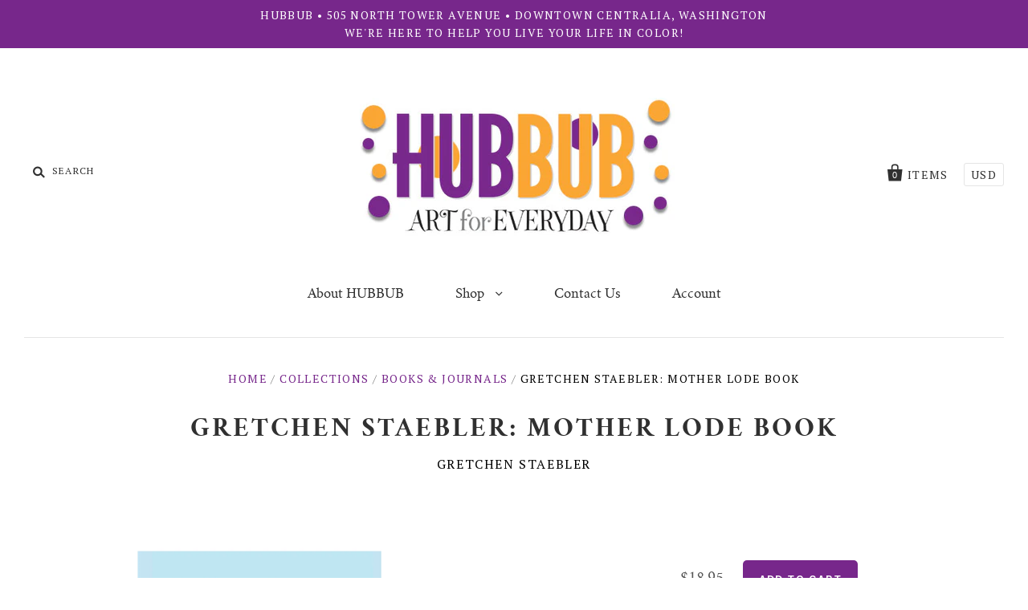

--- FILE ---
content_type: text/html; charset=utf-8
request_url: https://hubbubshop.com/products/gretchen-staebler-mother-lode-book?_pos=1&_sid=5c1941df5&_ss=r
body_size: 23213
content:
<!doctype html>
<!--[if IE 7]><html class="no-js ie7 lt-ie8 lt-ie9 lt-ie10" lang="en"> <![endif]-->
<!--[if IE 8]><html class="no-js ie8 lt-ie9 lt-ie10" lang="en"> <![endif]-->
<!--[if IE 9]><html class="no-js ie9 lt-ie10"> <![endif]-->
<!--[if (gt IE 9)|!(IE)]><!--> <html class="no-js"> <!--<![endif]-->
<head>
  
  <link rel="shortcut icon" href="//hubbubshop.com/cdn/shop/t/5/assets/HBTransFavicon.ico?v=172545192512317373921490223942" type="image/x-icon" />

  <meta charset="utf-8">
  <meta http-equiv="X-UA-Compatible" content="IE=edge,chrome=1">

  <title>
    Gretchen Staebler: Mother Lode Book

    

    

    
      &ndash; HUBBUB
    
  </title>

  
    <meta name="description" content="Mother Lode: Confessions of a Reluctant Caregiver Memoirist Gretchen Staebler promises to spend one year in her childhood home supporting her stubbornly independent 96-year-old mother. Then her mother will move to assisted living and she will find her own, new life, their relationship magically having become all she’s " />
  

  <link rel="canonical" href="https://hubbubshop.com/products/gretchen-staebler-mother-lode-book" />
  <meta name="viewport" content="width=device-width" />

  <script>window.performance && window.performance.mark && window.performance.mark('shopify.content_for_header.start');</script><meta id="shopify-digital-wallet" name="shopify-digital-wallet" content="/16091621/digital_wallets/dialog">
<meta name="shopify-checkout-api-token" content="c430335e15f34a4369005d62df3fc782">
<link rel="alternate" type="application/json+oembed" href="https://hubbubshop.com/products/gretchen-staebler-mother-lode-book.oembed">
<script async="async" src="/checkouts/internal/preloads.js?locale=en-US"></script>
<link rel="preconnect" href="https://shop.app" crossorigin="anonymous">
<script async="async" src="https://shop.app/checkouts/internal/preloads.js?locale=en-US&shop_id=16091621" crossorigin="anonymous"></script>
<script id="apple-pay-shop-capabilities" type="application/json">{"shopId":16091621,"countryCode":"US","currencyCode":"USD","merchantCapabilities":["supports3DS"],"merchantId":"gid:\/\/shopify\/Shop\/16091621","merchantName":"HUBBUB","requiredBillingContactFields":["postalAddress","email"],"requiredShippingContactFields":["postalAddress","email"],"shippingType":"shipping","supportedNetworks":["visa","masterCard","amex","discover","elo","jcb"],"total":{"type":"pending","label":"HUBBUB","amount":"1.00"},"shopifyPaymentsEnabled":true,"supportsSubscriptions":true}</script>
<script id="shopify-features" type="application/json">{"accessToken":"c430335e15f34a4369005d62df3fc782","betas":["rich-media-storefront-analytics"],"domain":"hubbubshop.com","predictiveSearch":true,"shopId":16091621,"locale":"en"}</script>
<script>var Shopify = Shopify || {};
Shopify.shop = "hubbubshop.myshopify.com";
Shopify.locale = "en";
Shopify.currency = {"active":"USD","rate":"1.0"};
Shopify.country = "US";
Shopify.theme = {"name":"pacific-v2-0-3","id":133718721,"schema_name":"Pacific","schema_version":"v2.0.3","theme_store_id":null,"role":"main"};
Shopify.theme.handle = "null";
Shopify.theme.style = {"id":null,"handle":null};
Shopify.cdnHost = "hubbubshop.com/cdn";
Shopify.routes = Shopify.routes || {};
Shopify.routes.root = "/";</script>
<script type="module">!function(o){(o.Shopify=o.Shopify||{}).modules=!0}(window);</script>
<script>!function(o){function n(){var o=[];function n(){o.push(Array.prototype.slice.apply(arguments))}return n.q=o,n}var t=o.Shopify=o.Shopify||{};t.loadFeatures=n(),t.autoloadFeatures=n()}(window);</script>
<script>
  window.ShopifyPay = window.ShopifyPay || {};
  window.ShopifyPay.apiHost = "shop.app\/pay";
  window.ShopifyPay.redirectState = null;
</script>
<script id="shop-js-analytics" type="application/json">{"pageType":"product"}</script>
<script defer="defer" async type="module" src="//hubbubshop.com/cdn/shopifycloud/shop-js/modules/v2/client.init-shop-cart-sync_C5BV16lS.en.esm.js"></script>
<script defer="defer" async type="module" src="//hubbubshop.com/cdn/shopifycloud/shop-js/modules/v2/chunk.common_CygWptCX.esm.js"></script>
<script type="module">
  await import("//hubbubshop.com/cdn/shopifycloud/shop-js/modules/v2/client.init-shop-cart-sync_C5BV16lS.en.esm.js");
await import("//hubbubshop.com/cdn/shopifycloud/shop-js/modules/v2/chunk.common_CygWptCX.esm.js");

  window.Shopify.SignInWithShop?.initShopCartSync?.({"fedCMEnabled":true,"windoidEnabled":true});

</script>
<script>
  window.Shopify = window.Shopify || {};
  if (!window.Shopify.featureAssets) window.Shopify.featureAssets = {};
  window.Shopify.featureAssets['shop-js'] = {"shop-cart-sync":["modules/v2/client.shop-cart-sync_ZFArdW7E.en.esm.js","modules/v2/chunk.common_CygWptCX.esm.js"],"init-fed-cm":["modules/v2/client.init-fed-cm_CmiC4vf6.en.esm.js","modules/v2/chunk.common_CygWptCX.esm.js"],"shop-button":["modules/v2/client.shop-button_tlx5R9nI.en.esm.js","modules/v2/chunk.common_CygWptCX.esm.js"],"shop-cash-offers":["modules/v2/client.shop-cash-offers_DOA2yAJr.en.esm.js","modules/v2/chunk.common_CygWptCX.esm.js","modules/v2/chunk.modal_D71HUcav.esm.js"],"init-windoid":["modules/v2/client.init-windoid_sURxWdc1.en.esm.js","modules/v2/chunk.common_CygWptCX.esm.js"],"shop-toast-manager":["modules/v2/client.shop-toast-manager_ClPi3nE9.en.esm.js","modules/v2/chunk.common_CygWptCX.esm.js"],"init-shop-email-lookup-coordinator":["modules/v2/client.init-shop-email-lookup-coordinator_B8hsDcYM.en.esm.js","modules/v2/chunk.common_CygWptCX.esm.js"],"init-shop-cart-sync":["modules/v2/client.init-shop-cart-sync_C5BV16lS.en.esm.js","modules/v2/chunk.common_CygWptCX.esm.js"],"avatar":["modules/v2/client.avatar_BTnouDA3.en.esm.js"],"pay-button":["modules/v2/client.pay-button_FdsNuTd3.en.esm.js","modules/v2/chunk.common_CygWptCX.esm.js"],"init-customer-accounts":["modules/v2/client.init-customer-accounts_DxDtT_ad.en.esm.js","modules/v2/client.shop-login-button_C5VAVYt1.en.esm.js","modules/v2/chunk.common_CygWptCX.esm.js","modules/v2/chunk.modal_D71HUcav.esm.js"],"init-shop-for-new-customer-accounts":["modules/v2/client.init-shop-for-new-customer-accounts_ChsxoAhi.en.esm.js","modules/v2/client.shop-login-button_C5VAVYt1.en.esm.js","modules/v2/chunk.common_CygWptCX.esm.js","modules/v2/chunk.modal_D71HUcav.esm.js"],"shop-login-button":["modules/v2/client.shop-login-button_C5VAVYt1.en.esm.js","modules/v2/chunk.common_CygWptCX.esm.js","modules/v2/chunk.modal_D71HUcav.esm.js"],"init-customer-accounts-sign-up":["modules/v2/client.init-customer-accounts-sign-up_CPSyQ0Tj.en.esm.js","modules/v2/client.shop-login-button_C5VAVYt1.en.esm.js","modules/v2/chunk.common_CygWptCX.esm.js","modules/v2/chunk.modal_D71HUcav.esm.js"],"shop-follow-button":["modules/v2/client.shop-follow-button_Cva4Ekp9.en.esm.js","modules/v2/chunk.common_CygWptCX.esm.js","modules/v2/chunk.modal_D71HUcav.esm.js"],"checkout-modal":["modules/v2/client.checkout-modal_BPM8l0SH.en.esm.js","modules/v2/chunk.common_CygWptCX.esm.js","modules/v2/chunk.modal_D71HUcav.esm.js"],"lead-capture":["modules/v2/client.lead-capture_Bi8yE_yS.en.esm.js","modules/v2/chunk.common_CygWptCX.esm.js","modules/v2/chunk.modal_D71HUcav.esm.js"],"shop-login":["modules/v2/client.shop-login_D6lNrXab.en.esm.js","modules/v2/chunk.common_CygWptCX.esm.js","modules/v2/chunk.modal_D71HUcav.esm.js"],"payment-terms":["modules/v2/client.payment-terms_CZxnsJam.en.esm.js","modules/v2/chunk.common_CygWptCX.esm.js","modules/v2/chunk.modal_D71HUcav.esm.js"]};
</script>
<script>(function() {
  var isLoaded = false;
  function asyncLoad() {
    if (isLoaded) return;
    isLoaded = true;
    var urls = ["https:\/\/inffuse-platform.appspot.com\/plugins\/shopify\/loader.js?app=calendar\u0026shop=hubbubshop.myshopify.com\u0026shop=hubbubshop.myshopify.com","\/\/www.powr.io\/powr.js?powr-token=hubbubshop.myshopify.com\u0026external-type=shopify\u0026shop=hubbubshop.myshopify.com"];
    for (var i = 0; i < urls.length; i++) {
      var s = document.createElement('script');
      s.type = 'text/javascript';
      s.async = true;
      s.src = urls[i];
      var x = document.getElementsByTagName('script')[0];
      x.parentNode.insertBefore(s, x);
    }
  };
  if(window.attachEvent) {
    window.attachEvent('onload', asyncLoad);
  } else {
    window.addEventListener('load', asyncLoad, false);
  }
})();</script>
<script id="__st">var __st={"a":16091621,"offset":-28800,"reqid":"d06840e8-69d7-4419-aabc-e2e61388ab8d-1768794144","pageurl":"hubbubshop.com\/products\/gretchen-staebler-mother-lode-book?_pos=1\u0026_sid=5c1941df5\u0026_ss=r","u":"77e00dbaddc5","p":"product","rtyp":"product","rid":7971899637992};</script>
<script>window.ShopifyPaypalV4VisibilityTracking = true;</script>
<script id="captcha-bootstrap">!function(){'use strict';const t='contact',e='account',n='new_comment',o=[[t,t],['blogs',n],['comments',n],[t,'customer']],c=[[e,'customer_login'],[e,'guest_login'],[e,'recover_customer_password'],[e,'create_customer']],r=t=>t.map((([t,e])=>`form[action*='/${t}']:not([data-nocaptcha='true']) input[name='form_type'][value='${e}']`)).join(','),a=t=>()=>t?[...document.querySelectorAll(t)].map((t=>t.form)):[];function s(){const t=[...o],e=r(t);return a(e)}const i='password',u='form_key',d=['recaptcha-v3-token','g-recaptcha-response','h-captcha-response',i],f=()=>{try{return window.sessionStorage}catch{return}},m='__shopify_v',_=t=>t.elements[u];function p(t,e,n=!1){try{const o=window.sessionStorage,c=JSON.parse(o.getItem(e)),{data:r}=function(t){const{data:e,action:n}=t;return t[m]||n?{data:e,action:n}:{data:t,action:n}}(c);for(const[e,n]of Object.entries(r))t.elements[e]&&(t.elements[e].value=n);n&&o.removeItem(e)}catch(o){console.error('form repopulation failed',{error:o})}}const l='form_type',E='cptcha';function T(t){t.dataset[E]=!0}const w=window,h=w.document,L='Shopify',v='ce_forms',y='captcha';let A=!1;((t,e)=>{const n=(g='f06e6c50-85a8-45c8-87d0-21a2b65856fe',I='https://cdn.shopify.com/shopifycloud/storefront-forms-hcaptcha/ce_storefront_forms_captcha_hcaptcha.v1.5.2.iife.js',D={infoText:'Protected by hCaptcha',privacyText:'Privacy',termsText:'Terms'},(t,e,n)=>{const o=w[L][v],c=o.bindForm;if(c)return c(t,g,e,D).then(n);var r;o.q.push([[t,g,e,D],n]),r=I,A||(h.body.append(Object.assign(h.createElement('script'),{id:'captcha-provider',async:!0,src:r})),A=!0)});var g,I,D;w[L]=w[L]||{},w[L][v]=w[L][v]||{},w[L][v].q=[],w[L][y]=w[L][y]||{},w[L][y].protect=function(t,e){n(t,void 0,e),T(t)},Object.freeze(w[L][y]),function(t,e,n,w,h,L){const[v,y,A,g]=function(t,e,n){const i=e?o:[],u=t?c:[],d=[...i,...u],f=r(d),m=r(i),_=r(d.filter((([t,e])=>n.includes(e))));return[a(f),a(m),a(_),s()]}(w,h,L),I=t=>{const e=t.target;return e instanceof HTMLFormElement?e:e&&e.form},D=t=>v().includes(t);t.addEventListener('submit',(t=>{const e=I(t);if(!e)return;const n=D(e)&&!e.dataset.hcaptchaBound&&!e.dataset.recaptchaBound,o=_(e),c=g().includes(e)&&(!o||!o.value);(n||c)&&t.preventDefault(),c&&!n&&(function(t){try{if(!f())return;!function(t){const e=f();if(!e)return;const n=_(t);if(!n)return;const o=n.value;o&&e.removeItem(o)}(t);const e=Array.from(Array(32),(()=>Math.random().toString(36)[2])).join('');!function(t,e){_(t)||t.append(Object.assign(document.createElement('input'),{type:'hidden',name:u})),t.elements[u].value=e}(t,e),function(t,e){const n=f();if(!n)return;const o=[...t.querySelectorAll(`input[type='${i}']`)].map((({name:t})=>t)),c=[...d,...o],r={};for(const[a,s]of new FormData(t).entries())c.includes(a)||(r[a]=s);n.setItem(e,JSON.stringify({[m]:1,action:t.action,data:r}))}(t,e)}catch(e){console.error('failed to persist form',e)}}(e),e.submit())}));const S=(t,e)=>{t&&!t.dataset[E]&&(n(t,e.some((e=>e===t))),T(t))};for(const o of['focusin','change'])t.addEventListener(o,(t=>{const e=I(t);D(e)&&S(e,y())}));const B=e.get('form_key'),M=e.get(l),P=B&&M;t.addEventListener('DOMContentLoaded',(()=>{const t=y();if(P)for(const e of t)e.elements[l].value===M&&p(e,B);[...new Set([...A(),...v().filter((t=>'true'===t.dataset.shopifyCaptcha))])].forEach((e=>S(e,t)))}))}(h,new URLSearchParams(w.location.search),n,t,e,['guest_login'])})(!0,!0)}();</script>
<script integrity="sha256-4kQ18oKyAcykRKYeNunJcIwy7WH5gtpwJnB7kiuLZ1E=" data-source-attribution="shopify.loadfeatures" defer="defer" src="//hubbubshop.com/cdn/shopifycloud/storefront/assets/storefront/load_feature-a0a9edcb.js" crossorigin="anonymous"></script>
<script crossorigin="anonymous" defer="defer" src="//hubbubshop.com/cdn/shopifycloud/storefront/assets/shopify_pay/storefront-65b4c6d7.js?v=20250812"></script>
<script data-source-attribution="shopify.dynamic_checkout.dynamic.init">var Shopify=Shopify||{};Shopify.PaymentButton=Shopify.PaymentButton||{isStorefrontPortableWallets:!0,init:function(){window.Shopify.PaymentButton.init=function(){};var t=document.createElement("script");t.src="https://hubbubshop.com/cdn/shopifycloud/portable-wallets/latest/portable-wallets.en.js",t.type="module",document.head.appendChild(t)}};
</script>
<script data-source-attribution="shopify.dynamic_checkout.buyer_consent">
  function portableWalletsHideBuyerConsent(e){var t=document.getElementById("shopify-buyer-consent"),n=document.getElementById("shopify-subscription-policy-button");t&&n&&(t.classList.add("hidden"),t.setAttribute("aria-hidden","true"),n.removeEventListener("click",e))}function portableWalletsShowBuyerConsent(e){var t=document.getElementById("shopify-buyer-consent"),n=document.getElementById("shopify-subscription-policy-button");t&&n&&(t.classList.remove("hidden"),t.removeAttribute("aria-hidden"),n.addEventListener("click",e))}window.Shopify?.PaymentButton&&(window.Shopify.PaymentButton.hideBuyerConsent=portableWalletsHideBuyerConsent,window.Shopify.PaymentButton.showBuyerConsent=portableWalletsShowBuyerConsent);
</script>
<script data-source-attribution="shopify.dynamic_checkout.cart.bootstrap">document.addEventListener("DOMContentLoaded",(function(){function t(){return document.querySelector("shopify-accelerated-checkout-cart, shopify-accelerated-checkout")}if(t())Shopify.PaymentButton.init();else{new MutationObserver((function(e,n){t()&&(Shopify.PaymentButton.init(),n.disconnect())})).observe(document.body,{childList:!0,subtree:!0})}}));
</script>
<link id="shopify-accelerated-checkout-styles" rel="stylesheet" media="screen" href="https://hubbubshop.com/cdn/shopifycloud/portable-wallets/latest/accelerated-checkout-backwards-compat.css" crossorigin="anonymous">
<style id="shopify-accelerated-checkout-cart">
        #shopify-buyer-consent {
  margin-top: 1em;
  display: inline-block;
  width: 100%;
}

#shopify-buyer-consent.hidden {
  display: none;
}

#shopify-subscription-policy-button {
  background: none;
  border: none;
  padding: 0;
  text-decoration: underline;
  font-size: inherit;
  cursor: pointer;
}

#shopify-subscription-policy-button::before {
  box-shadow: none;
}

      </style>

<script>window.performance && window.performance.mark && window.performance.mark('shopify.content_for_header.end');</script>

  

<meta property="og:site_name" content="HUBBUB" />
<meta property="og:url" content="https://hubbubshop.com/products/gretchen-staebler-mother-lode-book" />
<meta property="og:title" content="Gretchen Staebler: Mother Lode Book" />

  <meta property="og:description" content="Mother Lode: Confessions of a Reluctant Caregiver Memoirist Gretchen Staebler promises to spend one year in her childhood home supporting her stubbornly independent 96-year-old mother. Then her mother will move to assisted living and she will find her own, new life, their relationship magically having become all she’s " />


  <meta property="og:type" content="product">
  
    <meta property="og:image" content="http://hubbubshop.com/cdn/shop/files/MotherLodew_awards_grande.png?v=1687045637" />
    <meta property="og:image:secure_url" content="https://hubbubshop.com/cdn/shop/files/MotherLodew_awards_grande.png?v=1687045637" />
  
    <meta property="og:image" content="http://hubbubshop.com/cdn/shop/files/Profilepic_grande.jpg?v=1687053586" />
    <meta property="og:image:secure_url" content="https://hubbubshop.com/cdn/shop/files/Profilepic_grande.jpg?v=1687053586" />
  
  <meta property="og:price:amount" content="18.95">
  <meta property="og:price:currency" content="USD">




<meta name="twitter:card" content="summary">




  <meta property="twitter:description" content="Mother Lode: Confessions of a Reluctant Caregiver Memoirist Gretchen Staebler promises to spend one year in her childhood home supporting her stubbornly independent 96-year-old mother. Then her mother will move to assisted living and she will find her own, new life, their relationship magically having become all she’s " />


<meta name="twitter:url" content="https://hubbubshop.com/products/gretchen-staebler-mother-lode-book">


  <meta name="twitter:title" content="Gretchen Staebler: Mother Lode Book">
  <meta name="twitter:image" content="http://hubbubshop.com/cdn/shop/files/MotherLodew_awards_grande.png?v=1687045637">



  <!-- Theme CSS -->
  <link href="//hubbubshop.com/cdn/shop/t/5/assets/theme.scss.css?v=29790011772622519911696430147" rel="stylesheet" type="text/css" media="all" />

  <!-- Third Party JS Libraries -->
  <script src="//hubbubshop.com/cdn/shop/t/5/assets/modernizr-2.8.2.min.js?v=183020859231120956941486525322" type="text/javascript"></script>

  <!-- Add media query support to IE8 -->
  <!--[if lt IE 9]>
  <script src="//hubbubshop.com/cdn/shop/t/5/assets/respond.min.js?v=52248677837542619231486525322"></script>
  <link href="//hubbubshop.com/cdn/shop/t/5/assets/respond-proxy.html" id="respond-proxy" rel="respond-proxy" />
  
  <link href="//hubbubshop.com/search?q=e7587dd3dba5194f0106fae45c6add94" id="respond-redirect" rel="respond-redirect" />
  <script src="//hubbubshop.com/search?q=e7587dd3dba5194f0106fae45c6add94" type="text/javascript"></script>
  <![endif]-->

  <!-- Theme object -->
  <script>

  window.Shop = {};

  Shop.version = "2.0.3";

  Shop.currency = "USD";
  Shop.moneyFormat = "${{amount}}";
  Shop.moneyFormatCurrency = "${{amount}} USD";

  

  

  

  
    /*
      Override the default Shop.moneyFormat for recalculating
      prices on the product and cart templates.
    */
    Shop.currencySwitcher = true;
    Shop.moneyFormat = "${{amount}} USD";
    Shop.currencySwitcherFormat = "money_with_currency_format";
    Shop.defaultCurrency = Shop.currency;
  

</script>


<link href="https://monorail-edge.shopifysvc.com" rel="dns-prefetch">
<script>(function(){if ("sendBeacon" in navigator && "performance" in window) {try {var session_token_from_headers = performance.getEntriesByType('navigation')[0].serverTiming.find(x => x.name == '_s').description;} catch {var session_token_from_headers = undefined;}var session_cookie_matches = document.cookie.match(/_shopify_s=([^;]*)/);var session_token_from_cookie = session_cookie_matches && session_cookie_matches.length === 2 ? session_cookie_matches[1] : "";var session_token = session_token_from_headers || session_token_from_cookie || "";function handle_abandonment_event(e) {var entries = performance.getEntries().filter(function(entry) {return /monorail-edge.shopifysvc.com/.test(entry.name);});if (!window.abandonment_tracked && entries.length === 0) {window.abandonment_tracked = true;var currentMs = Date.now();var navigation_start = performance.timing.navigationStart;var payload = {shop_id: 16091621,url: window.location.href,navigation_start,duration: currentMs - navigation_start,session_token,page_type: "product"};window.navigator.sendBeacon("https://monorail-edge.shopifysvc.com/v1/produce", JSON.stringify({schema_id: "online_store_buyer_site_abandonment/1.1",payload: payload,metadata: {event_created_at_ms: currentMs,event_sent_at_ms: currentMs}}));}}window.addEventListener('pagehide', handle_abandonment_event);}}());</script>
<script id="web-pixels-manager-setup">(function e(e,d,r,n,o){if(void 0===o&&(o={}),!Boolean(null===(a=null===(i=window.Shopify)||void 0===i?void 0:i.analytics)||void 0===a?void 0:a.replayQueue)){var i,a;window.Shopify=window.Shopify||{};var t=window.Shopify;t.analytics=t.analytics||{};var s=t.analytics;s.replayQueue=[],s.publish=function(e,d,r){return s.replayQueue.push([e,d,r]),!0};try{self.performance.mark("wpm:start")}catch(e){}var l=function(){var e={modern:/Edge?\/(1{2}[4-9]|1[2-9]\d|[2-9]\d{2}|\d{4,})\.\d+(\.\d+|)|Firefox\/(1{2}[4-9]|1[2-9]\d|[2-9]\d{2}|\d{4,})\.\d+(\.\d+|)|Chrom(ium|e)\/(9{2}|\d{3,})\.\d+(\.\d+|)|(Maci|X1{2}).+ Version\/(15\.\d+|(1[6-9]|[2-9]\d|\d{3,})\.\d+)([,.]\d+|)( \(\w+\)|)( Mobile\/\w+|) Safari\/|Chrome.+OPR\/(9{2}|\d{3,})\.\d+\.\d+|(CPU[ +]OS|iPhone[ +]OS|CPU[ +]iPhone|CPU IPhone OS|CPU iPad OS)[ +]+(15[._]\d+|(1[6-9]|[2-9]\d|\d{3,})[._]\d+)([._]\d+|)|Android:?[ /-](13[3-9]|1[4-9]\d|[2-9]\d{2}|\d{4,})(\.\d+|)(\.\d+|)|Android.+Firefox\/(13[5-9]|1[4-9]\d|[2-9]\d{2}|\d{4,})\.\d+(\.\d+|)|Android.+Chrom(ium|e)\/(13[3-9]|1[4-9]\d|[2-9]\d{2}|\d{4,})\.\d+(\.\d+|)|SamsungBrowser\/([2-9]\d|\d{3,})\.\d+/,legacy:/Edge?\/(1[6-9]|[2-9]\d|\d{3,})\.\d+(\.\d+|)|Firefox\/(5[4-9]|[6-9]\d|\d{3,})\.\d+(\.\d+|)|Chrom(ium|e)\/(5[1-9]|[6-9]\d|\d{3,})\.\d+(\.\d+|)([\d.]+$|.*Safari\/(?![\d.]+ Edge\/[\d.]+$))|(Maci|X1{2}).+ Version\/(10\.\d+|(1[1-9]|[2-9]\d|\d{3,})\.\d+)([,.]\d+|)( \(\w+\)|)( Mobile\/\w+|) Safari\/|Chrome.+OPR\/(3[89]|[4-9]\d|\d{3,})\.\d+\.\d+|(CPU[ +]OS|iPhone[ +]OS|CPU[ +]iPhone|CPU IPhone OS|CPU iPad OS)[ +]+(10[._]\d+|(1[1-9]|[2-9]\d|\d{3,})[._]\d+)([._]\d+|)|Android:?[ /-](13[3-9]|1[4-9]\d|[2-9]\d{2}|\d{4,})(\.\d+|)(\.\d+|)|Mobile Safari.+OPR\/([89]\d|\d{3,})\.\d+\.\d+|Android.+Firefox\/(13[5-9]|1[4-9]\d|[2-9]\d{2}|\d{4,})\.\d+(\.\d+|)|Android.+Chrom(ium|e)\/(13[3-9]|1[4-9]\d|[2-9]\d{2}|\d{4,})\.\d+(\.\d+|)|Android.+(UC? ?Browser|UCWEB|U3)[ /]?(15\.([5-9]|\d{2,})|(1[6-9]|[2-9]\d|\d{3,})\.\d+)\.\d+|SamsungBrowser\/(5\.\d+|([6-9]|\d{2,})\.\d+)|Android.+MQ{2}Browser\/(14(\.(9|\d{2,})|)|(1[5-9]|[2-9]\d|\d{3,})(\.\d+|))(\.\d+|)|K[Aa][Ii]OS\/(3\.\d+|([4-9]|\d{2,})\.\d+)(\.\d+|)/},d=e.modern,r=e.legacy,n=navigator.userAgent;return n.match(d)?"modern":n.match(r)?"legacy":"unknown"}(),u="modern"===l?"modern":"legacy",c=(null!=n?n:{modern:"",legacy:""})[u],f=function(e){return[e.baseUrl,"/wpm","/b",e.hashVersion,"modern"===e.buildTarget?"m":"l",".js"].join("")}({baseUrl:d,hashVersion:r,buildTarget:u}),m=function(e){var d=e.version,r=e.bundleTarget,n=e.surface,o=e.pageUrl,i=e.monorailEndpoint;return{emit:function(e){var a=e.status,t=e.errorMsg,s=(new Date).getTime(),l=JSON.stringify({metadata:{event_sent_at_ms:s},events:[{schema_id:"web_pixels_manager_load/3.1",payload:{version:d,bundle_target:r,page_url:o,status:a,surface:n,error_msg:t},metadata:{event_created_at_ms:s}}]});if(!i)return console&&console.warn&&console.warn("[Web Pixels Manager] No Monorail endpoint provided, skipping logging."),!1;try{return self.navigator.sendBeacon.bind(self.navigator)(i,l)}catch(e){}var u=new XMLHttpRequest;try{return u.open("POST",i,!0),u.setRequestHeader("Content-Type","text/plain"),u.send(l),!0}catch(e){return console&&console.warn&&console.warn("[Web Pixels Manager] Got an unhandled error while logging to Monorail."),!1}}}}({version:r,bundleTarget:l,surface:e.surface,pageUrl:self.location.href,monorailEndpoint:e.monorailEndpoint});try{o.browserTarget=l,function(e){var d=e.src,r=e.async,n=void 0===r||r,o=e.onload,i=e.onerror,a=e.sri,t=e.scriptDataAttributes,s=void 0===t?{}:t,l=document.createElement("script"),u=document.querySelector("head"),c=document.querySelector("body");if(l.async=n,l.src=d,a&&(l.integrity=a,l.crossOrigin="anonymous"),s)for(var f in s)if(Object.prototype.hasOwnProperty.call(s,f))try{l.dataset[f]=s[f]}catch(e){}if(o&&l.addEventListener("load",o),i&&l.addEventListener("error",i),u)u.appendChild(l);else{if(!c)throw new Error("Did not find a head or body element to append the script");c.appendChild(l)}}({src:f,async:!0,onload:function(){if(!function(){var e,d;return Boolean(null===(d=null===(e=window.Shopify)||void 0===e?void 0:e.analytics)||void 0===d?void 0:d.initialized)}()){var d=window.webPixelsManager.init(e)||void 0;if(d){var r=window.Shopify.analytics;r.replayQueue.forEach((function(e){var r=e[0],n=e[1],o=e[2];d.publishCustomEvent(r,n,o)})),r.replayQueue=[],r.publish=d.publishCustomEvent,r.visitor=d.visitor,r.initialized=!0}}},onerror:function(){return m.emit({status:"failed",errorMsg:"".concat(f," has failed to load")})},sri:function(e){var d=/^sha384-[A-Za-z0-9+/=]+$/;return"string"==typeof e&&d.test(e)}(c)?c:"",scriptDataAttributes:o}),m.emit({status:"loading"})}catch(e){m.emit({status:"failed",errorMsg:(null==e?void 0:e.message)||"Unknown error"})}}})({shopId: 16091621,storefrontBaseUrl: "https://hubbubshop.com",extensionsBaseUrl: "https://extensions.shopifycdn.com/cdn/shopifycloud/web-pixels-manager",monorailEndpoint: "https://monorail-edge.shopifysvc.com/unstable/produce_batch",surface: "storefront-renderer",enabledBetaFlags: ["2dca8a86"],webPixelsConfigList: [{"id":"shopify-app-pixel","configuration":"{}","eventPayloadVersion":"v1","runtimeContext":"STRICT","scriptVersion":"0450","apiClientId":"shopify-pixel","type":"APP","privacyPurposes":["ANALYTICS","MARKETING"]},{"id":"shopify-custom-pixel","eventPayloadVersion":"v1","runtimeContext":"LAX","scriptVersion":"0450","apiClientId":"shopify-pixel","type":"CUSTOM","privacyPurposes":["ANALYTICS","MARKETING"]}],isMerchantRequest: false,initData: {"shop":{"name":"HUBBUB","paymentSettings":{"currencyCode":"USD"},"myshopifyDomain":"hubbubshop.myshopify.com","countryCode":"US","storefrontUrl":"https:\/\/hubbubshop.com"},"customer":null,"cart":null,"checkout":null,"productVariants":[{"price":{"amount":18.95,"currencyCode":"USD"},"product":{"title":"Gretchen Staebler: Mother Lode Book","vendor":"Gretchen Staebler","id":"7971899637992","untranslatedTitle":"Gretchen Staebler: Mother Lode Book","url":"\/products\/gretchen-staebler-mother-lode-book","type":"Books \u0026 Journals - Other"},"id":"43836643115240","image":{"src":"\/\/hubbubshop.com\/cdn\/shop\/files\/MotherLodew_awards.png?v=1687045637"},"sku":"210000023897","title":"Default Title","untranslatedTitle":"Default Title"}],"purchasingCompany":null},},"https://hubbubshop.com/cdn","fcfee988w5aeb613cpc8e4bc33m6693e112",{"modern":"","legacy":""},{"shopId":"16091621","storefrontBaseUrl":"https:\/\/hubbubshop.com","extensionBaseUrl":"https:\/\/extensions.shopifycdn.com\/cdn\/shopifycloud\/web-pixels-manager","surface":"storefront-renderer","enabledBetaFlags":"[\"2dca8a86\"]","isMerchantRequest":"false","hashVersion":"fcfee988w5aeb613cpc8e4bc33m6693e112","publish":"custom","events":"[[\"page_viewed\",{}],[\"product_viewed\",{\"productVariant\":{\"price\":{\"amount\":18.95,\"currencyCode\":\"USD\"},\"product\":{\"title\":\"Gretchen Staebler: Mother Lode Book\",\"vendor\":\"Gretchen Staebler\",\"id\":\"7971899637992\",\"untranslatedTitle\":\"Gretchen Staebler: Mother Lode Book\",\"url\":\"\/products\/gretchen-staebler-mother-lode-book\",\"type\":\"Books \u0026 Journals - Other\"},\"id\":\"43836643115240\",\"image\":{\"src\":\"\/\/hubbubshop.com\/cdn\/shop\/files\/MotherLodew_awards.png?v=1687045637\"},\"sku\":\"210000023897\",\"title\":\"Default Title\",\"untranslatedTitle\":\"Default Title\"}}]]"});</script><script>
  window.ShopifyAnalytics = window.ShopifyAnalytics || {};
  window.ShopifyAnalytics.meta = window.ShopifyAnalytics.meta || {};
  window.ShopifyAnalytics.meta.currency = 'USD';
  var meta = {"product":{"id":7971899637992,"gid":"gid:\/\/shopify\/Product\/7971899637992","vendor":"Gretchen Staebler","type":"Books \u0026 Journals - Other","handle":"gretchen-staebler-mother-lode-book","variants":[{"id":43836643115240,"price":1895,"name":"Gretchen Staebler: Mother Lode Book","public_title":null,"sku":"210000023897"}],"remote":false},"page":{"pageType":"product","resourceType":"product","resourceId":7971899637992,"requestId":"d06840e8-69d7-4419-aabc-e2e61388ab8d-1768794144"}};
  for (var attr in meta) {
    window.ShopifyAnalytics.meta[attr] = meta[attr];
  }
</script>
<script class="analytics">
  (function () {
    var customDocumentWrite = function(content) {
      var jquery = null;

      if (window.jQuery) {
        jquery = window.jQuery;
      } else if (window.Checkout && window.Checkout.$) {
        jquery = window.Checkout.$;
      }

      if (jquery) {
        jquery('body').append(content);
      }
    };

    var hasLoggedConversion = function(token) {
      if (token) {
        return document.cookie.indexOf('loggedConversion=' + token) !== -1;
      }
      return false;
    }

    var setCookieIfConversion = function(token) {
      if (token) {
        var twoMonthsFromNow = new Date(Date.now());
        twoMonthsFromNow.setMonth(twoMonthsFromNow.getMonth() + 2);

        document.cookie = 'loggedConversion=' + token + '; expires=' + twoMonthsFromNow;
      }
    }

    var trekkie = window.ShopifyAnalytics.lib = window.trekkie = window.trekkie || [];
    if (trekkie.integrations) {
      return;
    }
    trekkie.methods = [
      'identify',
      'page',
      'ready',
      'track',
      'trackForm',
      'trackLink'
    ];
    trekkie.factory = function(method) {
      return function() {
        var args = Array.prototype.slice.call(arguments);
        args.unshift(method);
        trekkie.push(args);
        return trekkie;
      };
    };
    for (var i = 0; i < trekkie.methods.length; i++) {
      var key = trekkie.methods[i];
      trekkie[key] = trekkie.factory(key);
    }
    trekkie.load = function(config) {
      trekkie.config = config || {};
      trekkie.config.initialDocumentCookie = document.cookie;
      var first = document.getElementsByTagName('script')[0];
      var script = document.createElement('script');
      script.type = 'text/javascript';
      script.onerror = function(e) {
        var scriptFallback = document.createElement('script');
        scriptFallback.type = 'text/javascript';
        scriptFallback.onerror = function(error) {
                var Monorail = {
      produce: function produce(monorailDomain, schemaId, payload) {
        var currentMs = new Date().getTime();
        var event = {
          schema_id: schemaId,
          payload: payload,
          metadata: {
            event_created_at_ms: currentMs,
            event_sent_at_ms: currentMs
          }
        };
        return Monorail.sendRequest("https://" + monorailDomain + "/v1/produce", JSON.stringify(event));
      },
      sendRequest: function sendRequest(endpointUrl, payload) {
        // Try the sendBeacon API
        if (window && window.navigator && typeof window.navigator.sendBeacon === 'function' && typeof window.Blob === 'function' && !Monorail.isIos12()) {
          var blobData = new window.Blob([payload], {
            type: 'text/plain'
          });

          if (window.navigator.sendBeacon(endpointUrl, blobData)) {
            return true;
          } // sendBeacon was not successful

        } // XHR beacon

        var xhr = new XMLHttpRequest();

        try {
          xhr.open('POST', endpointUrl);
          xhr.setRequestHeader('Content-Type', 'text/plain');
          xhr.send(payload);
        } catch (e) {
          console.log(e);
        }

        return false;
      },
      isIos12: function isIos12() {
        return window.navigator.userAgent.lastIndexOf('iPhone; CPU iPhone OS 12_') !== -1 || window.navigator.userAgent.lastIndexOf('iPad; CPU OS 12_') !== -1;
      }
    };
    Monorail.produce('monorail-edge.shopifysvc.com',
      'trekkie_storefront_load_errors/1.1',
      {shop_id: 16091621,
      theme_id: 133718721,
      app_name: "storefront",
      context_url: window.location.href,
      source_url: "//hubbubshop.com/cdn/s/trekkie.storefront.cd680fe47e6c39ca5d5df5f0a32d569bc48c0f27.min.js"});

        };
        scriptFallback.async = true;
        scriptFallback.src = '//hubbubshop.com/cdn/s/trekkie.storefront.cd680fe47e6c39ca5d5df5f0a32d569bc48c0f27.min.js';
        first.parentNode.insertBefore(scriptFallback, first);
      };
      script.async = true;
      script.src = '//hubbubshop.com/cdn/s/trekkie.storefront.cd680fe47e6c39ca5d5df5f0a32d569bc48c0f27.min.js';
      first.parentNode.insertBefore(script, first);
    };
    trekkie.load(
      {"Trekkie":{"appName":"storefront","development":false,"defaultAttributes":{"shopId":16091621,"isMerchantRequest":null,"themeId":133718721,"themeCityHash":"1756068603200859644","contentLanguage":"en","currency":"USD","eventMetadataId":"a169b6a0-0457-4686-898d-06560f5f4fe8"},"isServerSideCookieWritingEnabled":true,"monorailRegion":"shop_domain","enabledBetaFlags":["65f19447"]},"Session Attribution":{},"S2S":{"facebookCapiEnabled":false,"source":"trekkie-storefront-renderer","apiClientId":580111}}
    );

    var loaded = false;
    trekkie.ready(function() {
      if (loaded) return;
      loaded = true;

      window.ShopifyAnalytics.lib = window.trekkie;

      var originalDocumentWrite = document.write;
      document.write = customDocumentWrite;
      try { window.ShopifyAnalytics.merchantGoogleAnalytics.call(this); } catch(error) {};
      document.write = originalDocumentWrite;

      window.ShopifyAnalytics.lib.page(null,{"pageType":"product","resourceType":"product","resourceId":7971899637992,"requestId":"d06840e8-69d7-4419-aabc-e2e61388ab8d-1768794144","shopifyEmitted":true});

      var match = window.location.pathname.match(/checkouts\/(.+)\/(thank_you|post_purchase)/)
      var token = match? match[1]: undefined;
      if (!hasLoggedConversion(token)) {
        setCookieIfConversion(token);
        window.ShopifyAnalytics.lib.track("Viewed Product",{"currency":"USD","variantId":43836643115240,"productId":7971899637992,"productGid":"gid:\/\/shopify\/Product\/7971899637992","name":"Gretchen Staebler: Mother Lode Book","price":"18.95","sku":"210000023897","brand":"Gretchen Staebler","variant":null,"category":"Books \u0026 Journals - Other","nonInteraction":true,"remote":false},undefined,undefined,{"shopifyEmitted":true});
      window.ShopifyAnalytics.lib.track("monorail:\/\/trekkie_storefront_viewed_product\/1.1",{"currency":"USD","variantId":43836643115240,"productId":7971899637992,"productGid":"gid:\/\/shopify\/Product\/7971899637992","name":"Gretchen Staebler: Mother Lode Book","price":"18.95","sku":"210000023897","brand":"Gretchen Staebler","variant":null,"category":"Books \u0026 Journals - Other","nonInteraction":true,"remote":false,"referer":"https:\/\/hubbubshop.com\/products\/gretchen-staebler-mother-lode-book?_pos=1\u0026_sid=5c1941df5\u0026_ss=r"});
      }
    });


        var eventsListenerScript = document.createElement('script');
        eventsListenerScript.async = true;
        eventsListenerScript.src = "//hubbubshop.com/cdn/shopifycloud/storefront/assets/shop_events_listener-3da45d37.js";
        document.getElementsByTagName('head')[0].appendChild(eventsListenerScript);

})();</script>
<script
  defer
  src="https://hubbubshop.com/cdn/shopifycloud/perf-kit/shopify-perf-kit-3.0.4.min.js"
  data-application="storefront-renderer"
  data-shop-id="16091621"
  data-render-region="gcp-us-central1"
  data-page-type="product"
  data-theme-instance-id="133718721"
  data-theme-name="Pacific"
  data-theme-version="v2.0.3"
  data-monorail-region="shop_domain"
  data-resource-timing-sampling-rate="10"
  data-shs="true"
  data-shs-beacon="true"
  data-shs-export-with-fetch="true"
  data-shs-logs-sample-rate="1"
  data-shs-beacon-endpoint="https://hubbubshop.com/api/collect"
></script>
</head>




<body class=" sidebar-disabled template-product">

  <div id="shopify-section-header" class="shopify-section section-header"><div data-section-id="header" data-section-type="header">
    <div class="header-promo-wrapper">
      <div class="header-promo">
        <p class="header-promo-text">HUBBUB • 505 North Tower Avenue • Downtown centralia, Washington <br>We're here to help you live your life in color!</p>
      </div>
    </div>
  

  <div class="main-header-wrapper">
    <header class="main-header clearfix" role="banner">

      <form class="header-search-form" action="/search" method="get">
        <input class="header-search-input" name="q" type="text" placeholder="Search" />
      </form>

      <div class="branding">
        
          <a class="logo" href="/">
            <img
              src="//hubbubshop.com/cdn/shop/files/TopBannerSize2_1_400x200.jpg?v=1613150976"
              alt="HUBBUB"
              style="max-width: 450px;">
          </a>
        
      </div>

      <div class="header-tools">
        <a class="cart-count contain-count" href="/cart">
          <span class="bag-count">0</span>
          <span class="bag-text">items</span>
        </a>

        

  <div class="select-wrapper currency-switcher">
    <div class="selected-currency"></div>
    <select id="currencies" name="currencies">
      
      
      <option value="USD" selected="selected">USD</option>
      
        
          <option value="CAD">CAD</option>
        
      
        
      
    </select>
  </div>


      </div>

      <div class="mobile-header-tools">
        <span class="mobile-header-search-toggle">&#57346;</span>
        <a class="mobile-cart-count contain-count" href="/cart">&#57348; <span class="bag-count">0</span></a>
        <span class="mobile-navigation-toggle"><span></span></span>
      </div>

      <nav class="navigation">
        <ul class="navigation-first-tier">
          
            
              


              <li class=" regular-nav">
                <a href="/pages/about-us">About HUBBUB </a>
                
              </li>
            
          
            
              




<li class="mega-nav has-4-items">
  <a href="#">Shop <span class="mobile-tier-toggle"></span></a>

  <ul class="mega-nav-dropdown">
    
      
        
        
        

        <li class="mega-nav-item">
          

          
          
          <span class="meta tier-toggle-wrap" href="">
            Art to Wear <span class="mobile-tier-toggle"></span>
          </span>

          
          <ul class="mega-nav-first-tier">
            
              


              <li class="">
                <a href="/collections/bags-wallets">Bags & Wallets </a>
                
              </li>
            
              


              <li class="">
                <a href="/collections/shoes">Footwear </a>
                
              </li>
            
              


              <li class="">
                <a href="/collections/rain">Accessories </a>
                
              </li>
            
              


              <li class="">
                <a href="/collections/socks-tights">Socks & Tights </a>
                
              </li>
            
              


              <li class="">
                <a href="/collections/jewelry">Jewelry </a>
                
              </li>
            
              


              <li class="">
                <a href="/collections/clothing">Clothing </a>
                
              </li>
            
          </ul>
        </li>
      
        
        
        

        <li class="mega-nav-item">
          

          
          
          <span class="meta tier-toggle-wrap" href="">
            Art to Give <span class="mobile-tier-toggle"></span>
          </span>

          
          <ul class="mega-nav-first-tier">
            
              


              <li class="">
                <a href="/collections/greeting-cards">Greeting Cards & Gift Bags </a>
                
              </li>
            
              


              <li class="">
                <a href="/collections/gifts-under-25">Gifts under $25 </a>
                
              </li>
            
              


              <li class="">
                <a href="/collections/books-journals">Books & Journals </a>
                
              </li>
            
              


              <li class="">
                <a href="/collections/snarky-notes-nsfw">Snarky Notes (NSFW) </a>
                
              </li>
            
          </ul>
        </li>
      
        
        
        

        <li class="mega-nav-item">
          

          
          
          <span class="meta tier-toggle-wrap" href="">
            Art for Home <span class="mobile-tier-toggle"></span>
          </span>

          
          <ul class="mega-nav-first-tier">
            
              


              <li class="">
                <a href="/collections/glassware">Glassware </a>
                
              </li>
            
              


              <li class="">
                <a href="/collections/home-decor-1">Home Decor </a>
                
              </li>
            
              


              <li class="">
                <a href="/collections/tableware">Tableware </a>
                
              </li>
            
              


              <li class="">
                <a href="/collections/decor-for-kids">Decor for Kids </a>
                
              </li>
            
              


              <li class="">
                <a href="/collections/hubbub-collections">Garden </a>
                
              </li>
            
          </ul>
        </li>
      
        
        
        

        <li class="mega-nav-item">
          

          
          
          <span class="meta tier-toggle-wrap" href="">
            Fun & Games <span class="mobile-tier-toggle"></span>
          </span>

          
          <ul class="mega-nav-first-tier">
            
              


              <li class="">
                <a href="/collections/color-create">Color & Create </a>
                
              </li>
            
              


              <li class="">
                <a href="/collections/puzzles-games">Toys & Games </a>
                
              </li>
            
              


              <li class="">
                <a href="/collections/puzzles-games-for-big-people">Puzzles & Brain Teasers </a>
                
              </li>
            
          </ul>
        </li>
      
    
  </ul>

</li>

            
          
            
              


              <li class=" regular-nav">
                <a href="/pages/contact-us">Contact Us </a>
                
              </li>
            
          
          
            <li class="customer-links">
              
                <a href="/account/login" id="customer_login_link">Account</a>
              
            </li>
          
        </ul>
      </nav>

    </header>
  </div>

</div>

</div>

  <div class="main-content-wrapper">

    
      <div class="page-header">
        <div class="breadcrumbs">

  <a href="/">Home</a> <span class="divider">/</span>

  
    
      <a href="/collections">Collections</a> <span class="divider">/</span> <a href="/collections/books-journals">Books & Journals</a>
    
      <span class="divider">/</span> <span>Gretchen Staebler: Mother Lode Book</span>
  

</div>



  <div class="product-details">
    <h1 class="page-title" itemprop="name">Gretchen Staebler: Mother Lode Book</h1>
    <a class="product-vendor vendor" href="/collections/vendors?q=Gretchen%20Staebler">Gretchen Staebler</a>
  </div>


      </div>
    

    <div class="main-content">
      <div id="shopify-section-page-product" class="shopify-section section-product"><div data-section-id="page-product" data-section-type="page-product">

  
  
  
  
  
  

  
  

  <div class="product-wrap two-column clearfix" itemscope itemtype="http://schema.org/Product">

    

    

    
    

    

    
    

    
    

    
      
          
  <div class="product-images clearfix">
    <div class="product-main-image zoom-active">
      

      <img alt="Gretchen Staebler: Mother Lode Book" src="//hubbubshop.com/cdn/shop/files/MotherLodew_awards_1280x1280.png?v=1687045637">

      
        <div class="product-zoom"></div>
      
    </div>

    
    <div class="product-thumbnails">
      
        <img alt="Gretchen Staebler: Mother Lode Book" data-high-res="//hubbubshop.com/cdn/shop/files/MotherLodew_awards_1024x1024.png?v=1687045637" src="//hubbubshop.com/cdn/shop/files/MotherLodew_awards_small.png?v=1687045637">
      
        <img alt="Gretchen Staebler: Mother Lode Book" data-high-res="//hubbubshop.com/cdn/shop/files/Profilepic_1024x1024.jpg?v=1687053586" src="//hubbubshop.com/cdn/shop/files/Profilepic_small.jpg?v=1687053586">
      
    </div>
    
  </div>


        
    
      
    
      
          

<div class="product-form" data-product-form="7971899637992">

  <meta itemprop="name" content="Gretchen Staebler: Mother Lode Book">
  <meta itemprop="brand" content="Gretchen Staebler">
  <meta itemprop="url" content="https://hubbubshop.com/products/gretchen-staebler-mother-lode-book">
  <meta itemprop="image" content="//hubbubshop.com/cdn/shop/files/MotherLodew_awards_grande.png?v=1687045637">

  <form id="product-form"
    action="/cart/add"
    method="post"
    enctype="multipart/form-data"
    data-product-id="7971899637992">

    <div id="infiniteoptions-container"></div>
    <div id="uploadery-container"></div>

    <div class="product-options">
      
        <input
          class="product-select"
          name="id"
          value="43836643115240"
          type="hidden"
          data-variant-title="Default Title" />
      
    </div>

    

    <div class="product-submit" itemprop="offers" itemscope itemtype="http://schema.org/Offer">

      <span class="product-price">
        <span class="product-price-minimum money" itemprop="price">
          $18.95
        </span>

        
      </span>

      
        <input class="add-to-cart" type="submit" value="Add to cart" />
        <link itemprop="availability" href="http://schema.org/InStock">
      
    </div>

    <div class="product-message"></div>

    
    



<script type="application/json" data-product-settings-7971899637992>
  {
    "addToCartText": "Add to cart",
    "enableHistory": true,
    "imageZoom": true,
    "linkedOptions": true,
    "ajaxAddProduct": false,
    "soldOutText": "Sold out",
    "unavailableText": "Unavailable"
  }
</script>

<script type="application/json" data-product-json-7971899637992>{"id":7971899637992,"title":"Gretchen Staebler: Mother Lode Book","handle":"gretchen-staebler-mother-lode-book","description":"\u003cdiv style=\"margin: 0px; font-stretch: normal; font-size: 12px; line-height: normal; font-family: Avenir;\" data-mce-fragment=\"1\" data-mce-style=\"margin: 0px; font-stretch: normal; font-size: 12px; line-height: normal; font-family: Avenir;\"\u003e\u003cstrong\u003e\u003cbr\u003e\u003c\/strong\u003e\u003c\/div\u003e\n\u003cdiv data-mce-fragment=\"1\" data-mce-style=\"margin: 0px; font-stretch: normal; font-size: 20px; line-height: normal; font-family: Avenir;\"\u003e\u003cstrong\u003eMother Lode: Confessions of a Reluctant Caregiver\u003c\/strong\u003e\u003c\/div\u003e\n\u003cdiv data-mce-fragment=\"1\" data-mce-style=\"margin: 0px; font-stretch: normal; font-size: 16px; line-height: normal; font-family: Avenir;\"\u003e\u003cbr data-mce-fragment=\"1\"\u003e\u003c\/div\u003e\n\u003cdiv data-mce-fragment=\"1\" data-mce-style=\"margin: 0px; font-stretch: normal; font-size: 14px; line-height: normal; font-family: Avenir;\"\u003eMemoirist Gretchen Staebler promises to spend one year in her childhood home supporting her stubbornly independent 96-year-old mother. Then her mother will move to assisted living and she will find her own, new life, their relationship magically having become all she’s ever longed it to be. Can it be that easy? \u003c\/div\u003e\n\u003cdiv data-mce-fragment=\"1\" data-mce-style=\"margin: 0px; font-stretch: normal; font-size: 16px; line-height: normal; font-family: Avenir;\"\u003eShe came for a year—she stays for the end.\u003c\/div\u003e\n\u003cdiv data-mce-fragment=\"1\" data-mce-style=\"margin: 0px; text-align: justify; font-stretch: normal; font-size: 12px; line-height: normal; font-family: Avenir;\"\u003e\u003c\/div\u003e\n\u003cdiv data-mce-fragment=\"1\" data-mce-style=\"margin: 0px; text-align: justify; font-stretch: normal; font-size: 12px; line-height: normal; font-family: Avenir;\"\u003e2023 IPPY Awards Gold Medalist\u003c\/div\u003e\n\u003cdiv data-mce-fragment=\"1\" data-mce-style=\"margin: 0px; text-align: justify; font-stretch: normal; font-size: 12px; line-height: normal; font-family: Avenir;\"\u003e2023 Next Generation Indie Book Awards Finalist\u003c\/div\u003e\n\u003cdiv data-mce-fragment=\"1\" data-mce-style=\"margin: 0px; text-align: justify; font-stretch: normal; font-size: 12px; line-height: normal; font-family: Avenir;\"\u003e2022 Sarton Awards Finalist\u003c\/div\u003e\n\u003cdiv data-mce-fragment=\"1\" data-mce-style=\"margin: 0px; text-align: justify; font-stretch: normal; font-size: 12px; line-height: normal; font-family: Avenir;\"\u003e\u003c\/div\u003e\n\u003cbr\u003e\n\u003cdiv data-mce-fragment=\"1\" data-mce-style=\"margin: 0px; font-stretch: normal; font-size: 12px; line-height: normal; font-family: Avenir;\"\u003e“. . .  makes you feel as though a kindred soul is speaking to you. . . . a must-read for anyone in a [caregiving] situation.” 5 stars —Readers’ Favorite\u003c\/div\u003e\n\u003cdiv data-mce-fragment=\"1\" data-mce-style=\"margin: 0px; font-stretch: normal; font-size: 10px; line-height: normal; font-family: Avenir; min-height: 14px;\"\u003e\u003cbr data-mce-fragment=\"1\"\u003e\u003c\/div\u003e\n\u003cdiv data-mce-fragment=\"1\" data-mce-style=\"margin: 0px; font-stretch: normal; font-size: 14px; line-height: normal; font-family: Avenir;\"\u003eTo learn more, visit \u003ca href=\"https:\/\/gretchenstaebler.com\/book\/order-mother-lode\/\" title=\"Gretchen Staebler Caregiver\"\u003ewww.gretchenstaebler.com \u003c\/a\u003e\n\u003c\/div\u003e\n\u003cbr\u003e","published_at":"2022-09-14T12:03:03-07:00","created_at":"2022-09-14T11:49:12-07:00","vendor":"Gretchen Staebler","type":"Books \u0026 Journals - Other","tags":["caregiving","elderly parents","memoir","mom","self-care"],"price":1895,"price_min":1895,"price_max":1895,"available":true,"price_varies":false,"compare_at_price":0,"compare_at_price_min":0,"compare_at_price_max":0,"compare_at_price_varies":false,"variants":[{"id":43836643115240,"title":"Default Title","option1":"Default Title","option2":null,"option3":null,"sku":"210000023897","requires_shipping":true,"taxable":true,"featured_image":null,"available":true,"name":"Gretchen Staebler: Mother Lode Book","public_title":null,"options":["Default Title"],"price":1895,"weight":590,"compare_at_price":0,"inventory_quantity":3,"inventory_management":"shopify","inventory_policy":"deny","barcode":"","requires_selling_plan":false,"selling_plan_allocations":[]}],"images":["\/\/hubbubshop.com\/cdn\/shop\/files\/MotherLodew_awards.png?v=1687045637","\/\/hubbubshop.com\/cdn\/shop\/files\/Profilepic.jpg?v=1687053586"],"featured_image":"\/\/hubbubshop.com\/cdn\/shop\/files\/MotherLodew_awards.png?v=1687045637","options":["Title"],"media":[{"alt":null,"id":33580891898088,"position":1,"preview_image":{"aspect_ratio":1.0,"height":2048,"width":2048,"src":"\/\/hubbubshop.com\/cdn\/shop\/files\/MotherLodew_awards.png?v=1687045637"},"aspect_ratio":1.0,"height":2048,"media_type":"image","src":"\/\/hubbubshop.com\/cdn\/shop\/files\/MotherLodew_awards.png?v=1687045637","width":2048},{"alt":null,"id":33581403275496,"position":2,"preview_image":{"aspect_ratio":1.0,"height":1451,"width":1451,"src":"\/\/hubbubshop.com\/cdn\/shop\/files\/Profilepic.jpg?v=1687053586"},"aspect_ratio":1.0,"height":1451,"media_type":"image","src":"\/\/hubbubshop.com\/cdn\/shop\/files\/Profilepic.jpg?v=1687053586","width":1451}],"requires_selling_plan":false,"selling_plan_groups":[],"content":"\u003cdiv style=\"margin: 0px; font-stretch: normal; font-size: 12px; line-height: normal; font-family: Avenir;\" data-mce-fragment=\"1\" data-mce-style=\"margin: 0px; font-stretch: normal; font-size: 12px; line-height: normal; font-family: Avenir;\"\u003e\u003cstrong\u003e\u003cbr\u003e\u003c\/strong\u003e\u003c\/div\u003e\n\u003cdiv data-mce-fragment=\"1\" data-mce-style=\"margin: 0px; font-stretch: normal; font-size: 20px; line-height: normal; font-family: Avenir;\"\u003e\u003cstrong\u003eMother Lode: Confessions of a Reluctant Caregiver\u003c\/strong\u003e\u003c\/div\u003e\n\u003cdiv data-mce-fragment=\"1\" data-mce-style=\"margin: 0px; font-stretch: normal; font-size: 16px; line-height: normal; font-family: Avenir;\"\u003e\u003cbr data-mce-fragment=\"1\"\u003e\u003c\/div\u003e\n\u003cdiv data-mce-fragment=\"1\" data-mce-style=\"margin: 0px; font-stretch: normal; font-size: 14px; line-height: normal; font-family: Avenir;\"\u003eMemoirist Gretchen Staebler promises to spend one year in her childhood home supporting her stubbornly independent 96-year-old mother. Then her mother will move to assisted living and she will find her own, new life, their relationship magically having become all she’s ever longed it to be. Can it be that easy? \u003c\/div\u003e\n\u003cdiv data-mce-fragment=\"1\" data-mce-style=\"margin: 0px; font-stretch: normal; font-size: 16px; line-height: normal; font-family: Avenir;\"\u003eShe came for a year—she stays for the end.\u003c\/div\u003e\n\u003cdiv data-mce-fragment=\"1\" data-mce-style=\"margin: 0px; text-align: justify; font-stretch: normal; font-size: 12px; line-height: normal; font-family: Avenir;\"\u003e\u003c\/div\u003e\n\u003cdiv data-mce-fragment=\"1\" data-mce-style=\"margin: 0px; text-align: justify; font-stretch: normal; font-size: 12px; line-height: normal; font-family: Avenir;\"\u003e2023 IPPY Awards Gold Medalist\u003c\/div\u003e\n\u003cdiv data-mce-fragment=\"1\" data-mce-style=\"margin: 0px; text-align: justify; font-stretch: normal; font-size: 12px; line-height: normal; font-family: Avenir;\"\u003e2023 Next Generation Indie Book Awards Finalist\u003c\/div\u003e\n\u003cdiv data-mce-fragment=\"1\" data-mce-style=\"margin: 0px; text-align: justify; font-stretch: normal; font-size: 12px; line-height: normal; font-family: Avenir;\"\u003e2022 Sarton Awards Finalist\u003c\/div\u003e\n\u003cdiv data-mce-fragment=\"1\" data-mce-style=\"margin: 0px; text-align: justify; font-stretch: normal; font-size: 12px; line-height: normal; font-family: Avenir;\"\u003e\u003c\/div\u003e\n\u003cbr\u003e\n\u003cdiv data-mce-fragment=\"1\" data-mce-style=\"margin: 0px; font-stretch: normal; font-size: 12px; line-height: normal; font-family: Avenir;\"\u003e“. . .  makes you feel as though a kindred soul is speaking to you. . . . a must-read for anyone in a [caregiving] situation.” 5 stars —Readers’ Favorite\u003c\/div\u003e\n\u003cdiv data-mce-fragment=\"1\" data-mce-style=\"margin: 0px; font-stretch: normal; font-size: 10px; line-height: normal; font-family: Avenir; min-height: 14px;\"\u003e\u003cbr data-mce-fragment=\"1\"\u003e\u003c\/div\u003e\n\u003cdiv data-mce-fragment=\"1\" data-mce-style=\"margin: 0px; font-stretch: normal; font-size: 14px; line-height: normal; font-family: Avenir;\"\u003eTo learn more, visit \u003ca href=\"https:\/\/gretchenstaebler.com\/book\/order-mother-lode\/\" title=\"Gretchen Staebler Caregiver\"\u003ewww.gretchenstaebler.com \u003c\/a\u003e\n\u003c\/div\u003e\n\u003cbr\u003e"}</script>

  </form>
</div>

        
    
      
          
  <div class="product-description rte" itemprop="description">
    <div style="margin: 0px; font-stretch: normal; font-size: 12px; line-height: normal; font-family: Avenir;" data-mce-fragment="1" data-mce-style="margin: 0px; font-stretch: normal; font-size: 12px; line-height: normal; font-family: Avenir;"><strong><br></strong></div>
<div data-mce-fragment="1" data-mce-style="margin: 0px; font-stretch: normal; font-size: 20px; line-height: normal; font-family: Avenir;"><strong>Mother Lode: Confessions of a Reluctant Caregiver</strong></div>
<div data-mce-fragment="1" data-mce-style="margin: 0px; font-stretch: normal; font-size: 16px; line-height: normal; font-family: Avenir;"><br data-mce-fragment="1"></div>
<div data-mce-fragment="1" data-mce-style="margin: 0px; font-stretch: normal; font-size: 14px; line-height: normal; font-family: Avenir;">Memoirist Gretchen Staebler promises to spend one year in her childhood home supporting her stubbornly independent 96-year-old mother. Then her mother will move to assisted living and she will find her own, new life, their relationship magically having become all she’s ever longed it to be. Can it be that easy? </div>
<div data-mce-fragment="1" data-mce-style="margin: 0px; font-stretch: normal; font-size: 16px; line-height: normal; font-family: Avenir;">She came for a year—she stays for the end.</div>
<div data-mce-fragment="1" data-mce-style="margin: 0px; text-align: justify; font-stretch: normal; font-size: 12px; line-height: normal; font-family: Avenir;"></div>
<div data-mce-fragment="1" data-mce-style="margin: 0px; text-align: justify; font-stretch: normal; font-size: 12px; line-height: normal; font-family: Avenir;">2023 IPPY Awards Gold Medalist</div>
<div data-mce-fragment="1" data-mce-style="margin: 0px; text-align: justify; font-stretch: normal; font-size: 12px; line-height: normal; font-family: Avenir;">2023 Next Generation Indie Book Awards Finalist</div>
<div data-mce-fragment="1" data-mce-style="margin: 0px; text-align: justify; font-stretch: normal; font-size: 12px; line-height: normal; font-family: Avenir;">2022 Sarton Awards Finalist</div>
<div data-mce-fragment="1" data-mce-style="margin: 0px; text-align: justify; font-stretch: normal; font-size: 12px; line-height: normal; font-family: Avenir;"></div>
<br>
<div data-mce-fragment="1" data-mce-style="margin: 0px; font-stretch: normal; font-size: 12px; line-height: normal; font-family: Avenir;">“. . .  makes you feel as though a kindred soul is speaking to you. . . . a must-read for anyone in a [caregiving] situation.” 5 stars —Readers’ Favorite</div>
<div data-mce-fragment="1" data-mce-style="margin: 0px; font-stretch: normal; font-size: 10px; line-height: normal; font-family: Avenir; min-height: 14px;"><br data-mce-fragment="1"></div>
<div data-mce-fragment="1" data-mce-style="margin: 0px; font-stretch: normal; font-size: 14px; line-height: normal; font-family: Avenir;">To learn more, visit <a href="https://gretchenstaebler.com/book/order-mother-lode/" title="Gretchen Staebler Caregiver">www.gretchenstaebler.com </a>
</div>
<br>
  </div>


        
    
      
          













  <div class="share-buttons">

    
      <a target="_blank" href="//www.facebook.com/sharer.php?u=https://hubbubshop.com/products/gretchen-staebler-mother-lode-book" class="share-facebook">Like</a>
    

    
      <a target="_blank" href="//twitter.com/share?url=https://hubbubshop.com/products/gretchen-staebler-mother-lode-book" class="share-twitter">Tweet</a>
    

    

      
        <a target="_blank" href="//pinterest.com/pin/create/button/?url=https://hubbubshop.com/products/gretchen-staebler-mother-lode-book&amp;media=http://hubbubshop.com/cdn/shop/files/MotherLodew_awards_1024x1024.png?v=1687045637&amp;description=Gretchen Staebler: Mother Lode Book" class="share-pinterest">Pin it</a>
      

      
        <a target="_blank" href="http://www.thefancy.com/fancyit?ItemURL=https://hubbubshop.com/products/gretchen-staebler-mother-lode-book&amp;Title=Gretchen Staebler: Mother Lode Book&amp;Category=Other&amp;ImageURL=//hubbubshop.com/cdn/shop/files/MotherLodew_awards_1024x1024.png?v=1687045637" class="share-fancy">Fancy</a>
      

    

    
      <a target="_blank" href="//plus.google.com/share?url=https://hubbubshop.com/products/gretchen-staebler-mother-lode-book" class="share-google">+1</a>
    

    
      <a target="_blank" href="mailto:?subject=Gretchen Staebler: Mother Lode Book&amp;body=Check this out https://hubbubshop.com/products/gretchen-staebler-mother-lode-book" class="share-email">Email</a>
    
  </div>


      
    
  </div>

  
    <div class="related-products">

      <h4 class="section-title">Related products</h4>

      

      

      
        <div class="related-products-listing -layout overlay-style rows-of-4">
          
          
            
              
                











<div class="product-list-item">

  
  

  
  <a class="product-list-item-overlay-link" href="/collections/books-journals/products/compendium-all-that-i-am"></a>
  

  
  

  <figure class="product-list-item-thumbnail" >
    <a href="/collections/books-journals/products/compendium-all-that-i-am">
      <img class="only-image" src="//hubbubshop.com/cdn/shop/products/d6a4d6fb239e00ebd5de748ef3b1abd2_grande.png?v=1632344667" alt="Compendium: All That I Am" />
    </a>

    
      
    
  </figure>

  
  <div class="product-list-item-details-wrapper">
  

  <div class="product-list-item-details">

    <p class="product-list-item-vendor vendor meta"><a href="/collections/vendors?q=Compendium" title="Compendium">Compendium</a></p>
    <h3 class="product-list-item-title"><a href="/collections/books-journals/products/compendium-all-that-i-am">Compendium: All That I Am</a></h3>
    <p class="product-list-item-price">
      
        
          
            <span class="price money">$18.95</span>
          
        
      
    </p>
  </div>

  
  </div>
  

</div>

              
            
          
            
              
                











<div class="product-list-item">

  
  

  
  <a class="product-list-item-overlay-link" href="/collections/books-journals/products/maybe"></a>
  

  
  

  <figure class="product-list-item-thumbnail" >
    <a href="/collections/books-journals/products/maybe">
      <img class="only-image" src="//hubbubshop.com/cdn/shop/products/dd41a0e97a1a05eacb1db0b672dccc1e_grande.png?v=1608855278" alt="Compendium: Maybe a Book by Kobi Yamada" />
    </a>

    
      
    
  </figure>

  
  <div class="product-list-item-details-wrapper">
  

  <div class="product-list-item-details">

    <p class="product-list-item-vendor vendor meta"><a href="/collections/vendors?q=Compendium" title="Compendium">Compendium</a></p>
    <h3 class="product-list-item-title"><a href="/collections/books-journals/products/maybe">Compendium: Maybe a Book by Kobi Yamada</a></h3>
    <p class="product-list-item-price">
      
        
          
            <span class="price money">$19.95</span>
          
        
      
    </p>
  </div>

  
  </div>
  

</div>

              
            
          
            
              
                











<div class="product-list-item">

  
  

  
  <a class="product-list-item-overlay-link" href="/collections/books-journals/products/compendium-noticing-book"></a>
  

  
  

  <figure class="product-list-item-thumbnail" >
    <a href="/collections/books-journals/products/compendium-noticing-book">
      <img class="only-image" src="//hubbubshop.com/cdn/shop/products/ac8bf8709937b5762d620734d2697fe1_grande.png?v=1677351054" alt="Compendium: Noticing a Book by Kobi Yamada" />
    </a>

    
      
    
  </figure>

  
  <div class="product-list-item-details-wrapper">
  

  <div class="product-list-item-details">

    <p class="product-list-item-vendor vendor meta"><a href="/collections/vendors?q=Compendium" title="Compendium">Compendium</a></p>
    <h3 class="product-list-item-title"><a href="/collections/books-journals/products/compendium-noticing-book">Compendium: Noticing a Book by Kobi Yamada</a></h3>
    <p class="product-list-item-price">
      
        
          
            <span class="price money">$18.95</span>
          
        
      
    </p>
  </div>

  
  </div>
  

</div>

              
            
          
            
              
                











<div class="product-list-item">

  
  

  
  <a class="product-list-item-overlay-link" href="/collections/books-journals/products/compendium-there-are-no-ordinary-cats-journal"></a>
  

  
  

  <figure class="product-list-item-thumbnail" >
    <a href="/collections/books-journals/products/compendium-there-are-no-ordinary-cats-journal">
      <img class="only-image" src="//hubbubshop.com/cdn/shop/products/31ceafdd670a864f8efa605a2167efad_grande.png?v=1677375720" alt="Compendium: There are no ordinary cats journal" />
    </a>

    
      
    
  </figure>

  
  <div class="product-list-item-details-wrapper">
  

  <div class="product-list-item-details">

    <p class="product-list-item-vendor vendor meta"><a href="/collections/vendors?q=Compendium" title="Compendium">Compendium</a></p>
    <h3 class="product-list-item-title"><a href="/collections/books-journals/products/compendium-there-are-no-ordinary-cats-journal">Compendium: There are no ordinary cats journal</a></h3>
    <p class="product-list-item-price">
      
        
          
            <span class="price money">$9.95</span>
          
        
      
    </p>
  </div>

  
  </div>
  

</div>

              
            
          
            
              
            
          
        </div>
      

    </div>
  

  <script>
    window.settingsJSON = {"main-background-image":null,"background-color":"#ffffff","body-text-color":"#555555","accent-color":"#77278b","heading-color":"#303030","meta-color":"#000000","error-color":"#d60000","border-color":"#e5e5e5","primary-button-background":"#77278b","primary-button-color":"#ffffff","secondary-button-background":"#e5e5e5","secondary-button-color":"#ffffff","disabled-button-background":"#cccccc","disabled-button-color":"#a7a7a7","header-text-color":"#303030","header-promo-background-color":"#77278b","header-promo-text-color":"#ffffff","header-promo-link-color":"#ffffff","footer-text-color":"#303030","body-font":"Crimson, sans-serif","store-title-font":"Karla, sans-serif","store-title-font-weight":"700","store-title-font-small-caps":true,"heading-font":"Crimson, sans-serif","heading-font-weight":"700","heading-font-small-caps":true,"section-heading-font":"'PT Serif', serif","section-heading-font-weight":"400","meta-font":"'PT Serif', serif","meta-font-weight":"400","button-font":"Karla, sans-serif","button-font-weight":"700","button-font-small-caps":true,"enable-sidebar":"none","sidebar-link-list-1":"main-menu","sidebar-link-list-2":"","sidebar-link-list-3":"","product_text_style":"overlay","product_image_flip":false,"stock_level_overlay":false,"stock_level_overlay_threshold":"2","social-facebook-url":"https:\/\/www.facebook.com\/Hubbub-126214560752754","social-twitter-url":"","social-google-url":"","social-pinterest-url":"","social-instagram-url":"https:\/\/www.instagram.com\/hubbubshop\/","social-kickstarter-url":"","social-vimeo-url":"","social-youtube-url":"","social-email-address":"color@hubbubshop.com","social-rss-url":"","product-show-share-buttons":true,"blog-show-share-buttons":true,"share-widget-facebook":true,"share-widget-twitter":true,"share-widget-pinterest":true,"share-widget-fancy":true,"share-widget-google-plus":true,"share-widget-email":true,"enable_currency_switcher":true,"currency-switcher-format":"money_with_currency_format","currency-switcher-supported-currencies":"CAD USD","checkout_header_image":"\/\/hubbubshop.com\/cdn\/shop\/files\/CartBackgroundBanner.png?v=1613150976","checkout_logo_image":"\/\/hubbubshop.com\/cdn\/shop\/files\/HUBBUBCartLogo_0bce1775-c4ea-4f3e-a2af-d28fe4359875.png?v=1613150976","checkout_logo_position":"right","checkout_logo_size":"large","checkout_body_background_image":null,"checkout_body_background_color":"#fff","checkout_input_background_color_mode":"white","checkout_sidebar_background_image":null,"checkout_sidebar_background_color":"#fafafa","checkout_heading_font":"Helvetica Neue","checkout_body_font":"Helvetica Neue","checkout_accent_color":"#77278b","checkout_button_color":"#77278b","checkout_error_color":"#f73535","blog-show-rss-icon":true,"blog-show-tags":true,"blog-show-author":false,"blog-show-comment-count":true,"customer_layout":"customer_area"};
    window.productJSON = {"id":7971899637992,"title":"Gretchen Staebler: Mother Lode Book","handle":"gretchen-staebler-mother-lode-book","description":"\u003cdiv style=\"margin: 0px; font-stretch: normal; font-size: 12px; line-height: normal; font-family: Avenir;\" data-mce-fragment=\"1\" data-mce-style=\"margin: 0px; font-stretch: normal; font-size: 12px; line-height: normal; font-family: Avenir;\"\u003e\u003cstrong\u003e\u003cbr\u003e\u003c\/strong\u003e\u003c\/div\u003e\n\u003cdiv data-mce-fragment=\"1\" data-mce-style=\"margin: 0px; font-stretch: normal; font-size: 20px; line-height: normal; font-family: Avenir;\"\u003e\u003cstrong\u003eMother Lode: Confessions of a Reluctant Caregiver\u003c\/strong\u003e\u003c\/div\u003e\n\u003cdiv data-mce-fragment=\"1\" data-mce-style=\"margin: 0px; font-stretch: normal; font-size: 16px; line-height: normal; font-family: Avenir;\"\u003e\u003cbr data-mce-fragment=\"1\"\u003e\u003c\/div\u003e\n\u003cdiv data-mce-fragment=\"1\" data-mce-style=\"margin: 0px; font-stretch: normal; font-size: 14px; line-height: normal; font-family: Avenir;\"\u003eMemoirist Gretchen Staebler promises to spend one year in her childhood home supporting her stubbornly independent 96-year-old mother. Then her mother will move to assisted living and she will find her own, new life, their relationship magically having become all she’s ever longed it to be. Can it be that easy? \u003c\/div\u003e\n\u003cdiv data-mce-fragment=\"1\" data-mce-style=\"margin: 0px; font-stretch: normal; font-size: 16px; line-height: normal; font-family: Avenir;\"\u003eShe came for a year—she stays for the end.\u003c\/div\u003e\n\u003cdiv data-mce-fragment=\"1\" data-mce-style=\"margin: 0px; text-align: justify; font-stretch: normal; font-size: 12px; line-height: normal; font-family: Avenir;\"\u003e\u003c\/div\u003e\n\u003cdiv data-mce-fragment=\"1\" data-mce-style=\"margin: 0px; text-align: justify; font-stretch: normal; font-size: 12px; line-height: normal; font-family: Avenir;\"\u003e2023 IPPY Awards Gold Medalist\u003c\/div\u003e\n\u003cdiv data-mce-fragment=\"1\" data-mce-style=\"margin: 0px; text-align: justify; font-stretch: normal; font-size: 12px; line-height: normal; font-family: Avenir;\"\u003e2023 Next Generation Indie Book Awards Finalist\u003c\/div\u003e\n\u003cdiv data-mce-fragment=\"1\" data-mce-style=\"margin: 0px; text-align: justify; font-stretch: normal; font-size: 12px; line-height: normal; font-family: Avenir;\"\u003e2022 Sarton Awards Finalist\u003c\/div\u003e\n\u003cdiv data-mce-fragment=\"1\" data-mce-style=\"margin: 0px; text-align: justify; font-stretch: normal; font-size: 12px; line-height: normal; font-family: Avenir;\"\u003e\u003c\/div\u003e\n\u003cbr\u003e\n\u003cdiv data-mce-fragment=\"1\" data-mce-style=\"margin: 0px; font-stretch: normal; font-size: 12px; line-height: normal; font-family: Avenir;\"\u003e“. . .  makes you feel as though a kindred soul is speaking to you. . . . a must-read for anyone in a [caregiving] situation.” 5 stars —Readers’ Favorite\u003c\/div\u003e\n\u003cdiv data-mce-fragment=\"1\" data-mce-style=\"margin: 0px; font-stretch: normal; font-size: 10px; line-height: normal; font-family: Avenir; min-height: 14px;\"\u003e\u003cbr data-mce-fragment=\"1\"\u003e\u003c\/div\u003e\n\u003cdiv data-mce-fragment=\"1\" data-mce-style=\"margin: 0px; font-stretch: normal; font-size: 14px; line-height: normal; font-family: Avenir;\"\u003eTo learn more, visit \u003ca href=\"https:\/\/gretchenstaebler.com\/book\/order-mother-lode\/\" title=\"Gretchen Staebler Caregiver\"\u003ewww.gretchenstaebler.com \u003c\/a\u003e\n\u003c\/div\u003e\n\u003cbr\u003e","published_at":"2022-09-14T12:03:03-07:00","created_at":"2022-09-14T11:49:12-07:00","vendor":"Gretchen Staebler","type":"Books \u0026 Journals - Other","tags":["caregiving","elderly parents","memoir","mom","self-care"],"price":1895,"price_min":1895,"price_max":1895,"available":true,"price_varies":false,"compare_at_price":0,"compare_at_price_min":0,"compare_at_price_max":0,"compare_at_price_varies":false,"variants":[{"id":43836643115240,"title":"Default Title","option1":"Default Title","option2":null,"option3":null,"sku":"210000023897","requires_shipping":true,"taxable":true,"featured_image":null,"available":true,"name":"Gretchen Staebler: Mother Lode Book","public_title":null,"options":["Default Title"],"price":1895,"weight":590,"compare_at_price":0,"inventory_quantity":3,"inventory_management":"shopify","inventory_policy":"deny","barcode":"","requires_selling_plan":false,"selling_plan_allocations":[]}],"images":["\/\/hubbubshop.com\/cdn\/shop\/files\/MotherLodew_awards.png?v=1687045637","\/\/hubbubshop.com\/cdn\/shop\/files\/Profilepic.jpg?v=1687053586"],"featured_image":"\/\/hubbubshop.com\/cdn\/shop\/files\/MotherLodew_awards.png?v=1687045637","options":["Title"],"media":[{"alt":null,"id":33580891898088,"position":1,"preview_image":{"aspect_ratio":1.0,"height":2048,"width":2048,"src":"\/\/hubbubshop.com\/cdn\/shop\/files\/MotherLodew_awards.png?v=1687045637"},"aspect_ratio":1.0,"height":2048,"media_type":"image","src":"\/\/hubbubshop.com\/cdn\/shop\/files\/MotherLodew_awards.png?v=1687045637","width":2048},{"alt":null,"id":33581403275496,"position":2,"preview_image":{"aspect_ratio":1.0,"height":1451,"width":1451,"src":"\/\/hubbubshop.com\/cdn\/shop\/files\/Profilepic.jpg?v=1687053586"},"aspect_ratio":1.0,"height":1451,"media_type":"image","src":"\/\/hubbubshop.com\/cdn\/shop\/files\/Profilepic.jpg?v=1687053586","width":1451}],"requires_selling_plan":false,"selling_plan_groups":[],"content":"\u003cdiv style=\"margin: 0px; font-stretch: normal; font-size: 12px; line-height: normal; font-family: Avenir;\" data-mce-fragment=\"1\" data-mce-style=\"margin: 0px; font-stretch: normal; font-size: 12px; line-height: normal; font-family: Avenir;\"\u003e\u003cstrong\u003e\u003cbr\u003e\u003c\/strong\u003e\u003c\/div\u003e\n\u003cdiv data-mce-fragment=\"1\" data-mce-style=\"margin: 0px; font-stretch: normal; font-size: 20px; line-height: normal; font-family: Avenir;\"\u003e\u003cstrong\u003eMother Lode: Confessions of a Reluctant Caregiver\u003c\/strong\u003e\u003c\/div\u003e\n\u003cdiv data-mce-fragment=\"1\" data-mce-style=\"margin: 0px; font-stretch: normal; font-size: 16px; line-height: normal; font-family: Avenir;\"\u003e\u003cbr data-mce-fragment=\"1\"\u003e\u003c\/div\u003e\n\u003cdiv data-mce-fragment=\"1\" data-mce-style=\"margin: 0px; font-stretch: normal; font-size: 14px; line-height: normal; font-family: Avenir;\"\u003eMemoirist Gretchen Staebler promises to spend one year in her childhood home supporting her stubbornly independent 96-year-old mother. Then her mother will move to assisted living and she will find her own, new life, their relationship magically having become all she’s ever longed it to be. Can it be that easy? \u003c\/div\u003e\n\u003cdiv data-mce-fragment=\"1\" data-mce-style=\"margin: 0px; font-stretch: normal; font-size: 16px; line-height: normal; font-family: Avenir;\"\u003eShe came for a year—she stays for the end.\u003c\/div\u003e\n\u003cdiv data-mce-fragment=\"1\" data-mce-style=\"margin: 0px; text-align: justify; font-stretch: normal; font-size: 12px; line-height: normal; font-family: Avenir;\"\u003e\u003c\/div\u003e\n\u003cdiv data-mce-fragment=\"1\" data-mce-style=\"margin: 0px; text-align: justify; font-stretch: normal; font-size: 12px; line-height: normal; font-family: Avenir;\"\u003e2023 IPPY Awards Gold Medalist\u003c\/div\u003e\n\u003cdiv data-mce-fragment=\"1\" data-mce-style=\"margin: 0px; text-align: justify; font-stretch: normal; font-size: 12px; line-height: normal; font-family: Avenir;\"\u003e2023 Next Generation Indie Book Awards Finalist\u003c\/div\u003e\n\u003cdiv data-mce-fragment=\"1\" data-mce-style=\"margin: 0px; text-align: justify; font-stretch: normal; font-size: 12px; line-height: normal; font-family: Avenir;\"\u003e2022 Sarton Awards Finalist\u003c\/div\u003e\n\u003cdiv data-mce-fragment=\"1\" data-mce-style=\"margin: 0px; text-align: justify; font-stretch: normal; font-size: 12px; line-height: normal; font-family: Avenir;\"\u003e\u003c\/div\u003e\n\u003cbr\u003e\n\u003cdiv data-mce-fragment=\"1\" data-mce-style=\"margin: 0px; font-stretch: normal; font-size: 12px; line-height: normal; font-family: Avenir;\"\u003e“. . .  makes you feel as though a kindred soul is speaking to you. . . . a must-read for anyone in a [caregiving] situation.” 5 stars —Readers’ Favorite\u003c\/div\u003e\n\u003cdiv data-mce-fragment=\"1\" data-mce-style=\"margin: 0px; font-stretch: normal; font-size: 10px; line-height: normal; font-family: Avenir; min-height: 14px;\"\u003e\u003cbr data-mce-fragment=\"1\"\u003e\u003c\/div\u003e\n\u003cdiv data-mce-fragment=\"1\" data-mce-style=\"margin: 0px; font-stretch: normal; font-size: 14px; line-height: normal; font-family: Avenir;\"\u003eTo learn more, visit \u003ca href=\"https:\/\/gretchenstaebler.com\/book\/order-mother-lode\/\" title=\"Gretchen Staebler Caregiver\"\u003ewww.gretchenstaebler.com \u003c\/a\u003e\n\u003c\/div\u003e\n\u003cbr\u003e"};
    window.FirstVariant = {"id":43836643115240,"title":"Default Title","option1":"Default Title","option2":null,"option3":null,"sku":"210000023897","requires_shipping":true,"taxable":true,"featured_image":null,"available":true,"name":"Gretchen Staebler: Mother Lode Book","public_title":null,"options":["Default Title"],"price":1895,"weight":590,"compare_at_price":0,"inventory_quantity":3,"inventory_management":"shopify","inventory_policy":"deny","barcode":"","requires_selling_plan":false,"selling_plan_allocations":[]};
    window.sectionJSON = {"enable_zoom":true,"enable_product_quantity":false,"enable_send_to_cart":false,"product_column_layout":"two-column","enable_related_products":true,"products_per_row":"4"};
  </script>
</div>

</div>

    </div>

    
  </div>

  <div id="shopify-section-promotions" class="shopify-section"><div data-section-id="promotions" data-section-type="promotions">

  
  

  

  

    </footer>
  </div>

</div>

</div>
  <div id="shopify-section-footer" class="shopify-section"><div data-section-id="footer" data-section-type="footer">

  
  

  <div class="main-footer-wrapper">
    <footer class="main-footer has-border">

      
        <div class="footer-modules showing-3-modules">
          

<div class="footer-module footer-link-lists">
  

    

    
      <div class="footer-link-list">
        <h4>Info</h4>
        <ul>
          
            <li><a href="https://hubbubshop.com/pages/about-us">About HUBBUB</a></li>
          
            <li><a href="/pages/hub-cap">HUB CAP</a></li>
          
            <li><a href="/pages/returns-exchanges">Returns & Exchanges</a></li>
          
            <li><a href="/">HUBBUB Home</a></li>
          
        </ul>
      </div>
    
  

    

    
  
</div>


          
<div class="footer-module footer-connect">
  
    <div class="newsletter-subscription">
      
        <h4>Join the mailing list</h4>
      

      <form method="post" action="/contact#contact_form" id="contact_form" accept-charset="UTF-8" class="contact-form"><input type="hidden" name="form_type" value="customer" /><input type="hidden" name="utf8" value="✓" />
        <input class="newsletter-email" name="contact[email]" type="email" placeholder="your@email.com" value="">
        <input type="hidden" id="contact_tags" name="contact[tags]" value="prospect,newsletter"/>
        <input class="newsletter-submit" name="subscribe" type="submit" value="&#57424;">
      </form>
    </div>
  

  
    <div class="social-networks">
      <ul>
        
          <li class="social-link facebook">
            <a href="https://www.facebook.com/Hubbub-126214560752754" target="_blank">
              <svg width="32" height="32" viewBox="0 0 32 32" xmlns="http://www.w3.org/2000/svg"><title>Facebook</title><path d="M30.109 0H1.759C.787 0 0 .787 0 1.759v28.35c0 .971.787 1.759 1.759 1.759h15.263V19.527h-4.153v-4.81h4.153v-3.546c0-4.117 2.514-6.358 6.185-6.358 1.76 0 3.271.131 3.712.19v4.301l-2.547.001c-1.997 0-2.384.95-2.384 2.342v3.07h4.763l-.62 4.81h-4.143v12.34h8.121c.971 0 1.759-.787 1.759-1.758V1.76C31.868.787 31.08 0 30.109 0" fill="#000" fill-rule="evenodd"/></svg>
            </a>
          </li>
        
        
        
        
        
        
          <li class="social-link instagram">
            <a href="https://www.instagram.com/hubbubshop/" target="_blank">
              <svg width="32" height="32" viewBox="0 0 32 32" xmlns="http://www.w3.org/2000/svg"><title>Instagram</title><g fill="#0A0A08" fill-rule="evenodd"><path d="M16 2.887c4.27 0 4.777.016 6.463.093 1.56.071 2.407.332 2.97.551.747.29 1.28.637 1.84 1.196.56.56.906 1.093 1.196 1.84.219.563.48 1.41.55 2.97.078 1.686.094 2.192.094 6.463 0 4.27-.016 4.777-.093 6.463-.071 1.56-.332 2.407-.551 2.97a4.955 4.955 0 0 1-1.196 1.84c-.56.56-1.093.906-1.84 1.196-.563.219-1.41.48-2.97.55-1.686.078-2.192.094-6.463.094s-4.777-.016-6.463-.093c-1.56-.071-2.407-.332-2.97-.551a4.955 4.955 0 0 1-1.84-1.196 4.955 4.955 0 0 1-1.196-1.84c-.219-.563-.48-1.41-.55-2.97-.078-1.686-.094-2.192-.094-6.463 0-4.27.016-4.777.093-6.463.071-1.56.332-2.407.551-2.97.29-.747.637-1.28 1.196-1.84a4.956 4.956 0 0 1 1.84-1.196c.563-.219 1.41-.48 2.97-.55 1.686-.078 2.192-.094 6.463-.094m0-2.882c-4.344 0-4.889.018-6.595.096C7.703.18 6.54.45 5.523.845A7.84 7.84 0 0 0 2.69 2.69 7.84 7.84 0 0 0 .845 5.523C.449 6.54.179 7.703.1 9.405.023 11.111.005 11.656.005 16c0 4.344.018 4.889.096 6.595.078 1.702.348 2.865.744 3.882A7.84 7.84 0 0 0 2.69 29.31a7.84 7.84 0 0 0 2.833 1.845c1.017.396 2.18.666 3.882.744 1.706.078 2.251.096 6.595.096 4.344 0 4.889-.018 6.595-.096 1.702-.078 2.865-.348 3.882-.744a7.84 7.84 0 0 0 2.833-1.845 7.84 7.84 0 0 0 1.845-2.833c.396-1.017.666-2.18.744-3.882.078-1.706.096-2.251.096-6.595 0-4.344-.018-4.889-.096-6.595-.078-1.702-.348-2.865-.744-3.882A7.84 7.84 0 0 0 29.31 2.69 7.84 7.84 0 0 0 26.477.845C25.46.449 24.297.179 22.595.1 20.889.023 20.344.005 16 .005"/><path d="M16 7.786a8.214 8.214 0 1 0 0 16.428 8.214 8.214 0 0 0 0-16.428zm0 13.546a5.332 5.332 0 1 1 0-10.664 5.332 5.332 0 0 1 0 10.664zM26.458 7.462a1.92 1.92 0 1 1-3.84 0 1.92 1.92 0 0 1 3.84 0"/></g></svg>
            </a>
          </li>
        
        
        
        
        
          <li class="social-link email">
            <a href="mailto:color@hubbubshop.com" target="_blank">
              <svg width="32" height="32" viewBox="0 0 32 32" xmlns="http://www.w3.org/2000/svg"><title>Mail</title><path d="M28.014 10.534V7.767l-12.03 6.884-12.03-6.884v2.767l12.03 6.82 12.03-6.82zm0-5.534c.797 0 1.49.279 2.076.836.586.557.879 1.2.879 1.93v16.469c0 .729-.293 1.372-.88 1.93a2.913 2.913 0 0 1-2.075.835H3.955c-.797 0-1.49-.279-2.076-.836-.586-.557-.879-1.2-.879-1.93V7.766c0-.729.293-1.372.88-1.93A2.913 2.913 0 0 1 3.954 5h24.059z" fill="#000" fill-rule="evenodd"/></svg>
            </a>
          </li>
        
        
      </ul>
    </div>
  
</div>

            
          
<div class="footer-module footer-text-box">
  
    <h4>HOURs</h4>
  

  <div class="rte">
    <p></p><p></p><p><strong>Monday–Saturday</strong>  10:30am – 5:30pm</p><p><strong>Sunday</strong> 11:00am – 4:00pm</p><p></p><p></p>
  </div>
</div>


          
        </div>
      

      <div class="copyright">
        

        

        

  <div class="select-wrapper currency-switcher">
    <div class="selected-currency"></div>
    <select id="currencies" name="currencies">
      
      
      <option value="USD" selected="selected">USD</option>
      
        
          <option value="CAD">CAD</option>
        
      
        
      
    </select>
  </div>



        <p role="contentinfo">Copyright &copy; 
          2026
         <a href="/" title="">HUBBUB</a>.<br>
          <a href="https://www.pixelunion.net/themes/shopify/pacific/">Pacific theme</a> by <a href="http://www.pixelunion.net">Pixel Union</a>. <a target="_blank" rel="nofollow" href="https://www.shopify.com?utm_campaign=poweredby&amp;utm_medium=shopify&amp;utm_source=onlinestore">Powered by Shopify</a>.
        </p>

        

  <ul class="payment-options">
    

      <li class="payment-method-svg">
        

        

        
          <svg xmlns="http://www.w3.org/2000/svg" width="70" height="32" viewBox="0 0 70 32"><path fill="currentColor" d="M69.102 17.219l.399 9.094c-.688.313-3.285 1.688-4.26 1.688h-4.788v-.656c-.546.438-1.549.656-2.467.656H42.933v-2.466c0-.344-.057-.344-.345-.344h-.257v2.81H37.37v-2.924c-.832.402-1.749.402-2.581.402h-.544v2.523h-6.05l-1.434-1.656-1.577 1.656h-9.72V17.221h9.892l1.405 1.663 1.548-1.663h6.652c.775 0 2.037.115 2.581.66v-.66h5.936c.602 0 1.749.115 2.523.66v-.66h8.946v.66c.516-.43 1.433-.66 2.265-.66H62.2v.66c.546-.372 1.32-.66 2.323-.66h4.578zm-34.197 6.652c1.577 0 3.183-.43 3.183-2.581 0-2.093-1.635-2.523-3.069-2.523h-5.878l-2.38 2.523-2.236-2.523h-7.427v7.67h7.312l2.351-2.509 2.266 2.509h3.556v-2.566h2.322zm11.096-.315a1.907 1.907 0 0 0-.946-.66c.516-.172 1.318-.832 1.318-2.036 0-.889-.315-1.377-.917-1.721-.602-.315-1.319-.372-2.266-.372h-4.215v7.67h1.864v-2.796h1.978c.66 0 1.032.058 1.319.344.316.373.316 1.032.316 1.548v.903h1.836v-1.477c0-.688-.058-1.032-.288-1.405zm7.57-3.183v-1.605h-6.136v7.67h6.136v-1.563h-4.33v-1.549h4.244v-1.548h-4.244v-1.405h4.33zm4.674 6.065c1.864 0 2.926-.759 2.926-2.393 0-.774-.23-1.262-.545-1.664-.459-.372-1.119-.602-2.151-.602h-1.004c-.258 0-.487-.057-.717-.115-.201-.086-.373-.258-.373-.545 0-.258.058-.43.287-.602.143-.115.373-.115.717-.115h3.383v-1.634h-3.671c-1.978 0-2.638 1.204-2.638 2.294 0 2.438 2.151 2.322 3.842 2.38.344 0 .544.058.66.173.115.086.23.315.23.544 0 .201-.115.373-.23.488-.173.115-.373.172-.717.172h-3.555v1.62h3.555zm7.197.001c1.864 0 2.924-.76 2.924-2.394 0-.774-.229-1.262-.544-1.664-.459-.372-1.119-.602-2.151-.602h-1.003c-.258 0-.488-.057-.718-.115-.201-.086-.373-.258-.373-.545 0-.258.115-.43.287-.602.144-.115.373-.115.717-.115h3.383v-1.634h-3.671c-1.921 0-2.638 1.204-2.638 2.294 0 2.438 2.151 2.322 3.842 2.38.344 0 .544.058.66.174.115.086.229.315.229.544 0 .201-.114.373-.229.488s-.373.172-.717.172h-3.556v1.62h3.556zm-21.476-5.921c.23.115.373.344.373.659a.924.924 0 0 1-.373.774c-.287.115-.545.115-.889.115l-2.237.058v-1.749h2.237c.344 0 .659 0 .889.143zM36.108 8.646c-.287.172-.544.172-.918.172h-2.265V7.126h2.265c.316 0 .688 0 .918.114.23.144.344.374.344.718 0 .315-.114.602-.344.689zm14.681-1.807l1.262 3.039h-2.523zM30.775 25.792l-2.838-3.183 2.838-3.011v6.193zm4.244-5.419c.66 0 1.09.258 1.09.918s-.43 1.032-1.09 1.032h-2.437v-1.95h2.437zM5.773 9.878l1.291-3.039 1.262 3.039H5.774zm13.132 10.494h4.616l2.036 2.237-2.093 2.265h-4.559v-1.549h4.071v-1.548h-4.071v-1.405zm.172-6.996l-.545 1.377h-3.24l-.546-1.319v1.319H8.524l-.66-1.749H6.287l-.717 1.749H-.002l2.389-5.649L4.624 4h4.789l.659 1.262V4h5.591l1.262 2.724L18.158 4h17.835c.832 0 1.548.143 2.093.602V4h4.903v.602C43.792 4.143 44.853 4 46.057 4h7.082l.66 1.262V4h5.218l.775 1.262V4h5.103v10.753h-5.161l-1.003-1.635v1.635h-6.423l-.717-1.749h-1.577l-.717 1.749h-3.355c-1.318 0-2.294-.316-2.954-.659v.659h-7.971v-2.466c0-.344-.057-.402-.286-.402h-.258v2.867H19.075v-1.377zm24.286-6.967c-.832.831-.975 1.864-1.004 3.011 0 1.377.344 2.266.947 2.925.659.66 1.806.86 2.695.86h2.151l.716-1.692h3.843l.717 1.692h3.727V7.442l3.47 5.763h2.638V5.521h-1.892v5.333l-3.24-5.333h-2.839v7.254l-3.096-7.254h-2.724l-2.638 6.05h-.832c-.487 0-1.003-.115-1.262-.373-.344-.402-.488-1.004-.488-1.836 0-.803.144-1.405.488-1.748.373-.316.774-.431 1.434-.431h1.749V5.52h-1.749c-1.262 0-2.265.286-2.81.889zm-3.784-.889v7.684h1.863V5.52h-1.863zm-8.459 0v7.685h1.806v-2.781h1.979c.66 0 1.09.057 1.376.315.316.401.258 1.061.258 1.491v.975h1.892v-1.519c0-.66-.057-1.004-.344-1.377-.172-.229-.487-.488-.889-.659.516-.23 1.319-.832 1.319-2.036 0-.889-.373-1.377-.976-1.75-.602-.344-1.262-.344-2.208-.344h-4.215zm-7.484.001v7.685h6.165v-1.577H25.5V10.08h4.244V8.503H25.5V7.126h4.301V5.52h-6.165zm-7.512 7.684h1.577l2.695-6.021v6.021h1.864V5.521h-3.011l-2.265 5.219-2.409-5.219h-2.953v7.254L8.468 5.521H5.744l-3.297 7.684h1.978l.688-1.692h3.871l.688 1.692h3.756V7.184z"/></svg>
        

        

        

        

        

        

        

        

        

        

        

        

        

        

        

        

        
      </li>

    

      <li class="payment-method-svg">
        

        

        

        

        

        

        

        

        

        

        

        
          <svg xmlns="http://www.w3.org/2000/svg" width="108" height="52" viewBox="0 0 108 52"><path fill="currentColor" d="M28.036 21.536c.056 5.85 5.298 7.795 5.356 7.82-.045.137-.838 2.774-2.762 5.497-1.663 2.355-3.39 4.7-6.108 4.75-2.672.047-3.53-1.535-6.586-1.535-3.054 0-4.01 1.486-6.538 1.582-2.625.096-4.623-2.546-6.3-4.892-3.427-4.8-6.046-13.56-2.53-19.474 1.747-2.937 4.87-4.797 8.257-4.844 2.578-.048 5.01 1.68 6.586 1.68 1.576 0 4.532-2.078 7.64-1.773 1.3.053 4.953.51 7.298 3.834-.19.115-4.357 2.465-4.312 7.356M23.014 7.173C24.408 5.54 25.346 3.263 25.09 1c-2.01.08-4.437 1.298-5.878 2.93-1.29 1.447-2.422 3.76-2.117 5.98 2.24.167 4.526-1.103 5.92-2.737"/><g style="line-height:125%;-inkscape-font-specification:Arial" font-size="52.77" letter-spacing="-2.289" word-spacing="0" font-family="Myriad Set Pro" font-weight="300"><path fill="currentColor" d="M43.183 4.376c1.033-.174 2.172-.33 3.417-.47 1.246-.14 2.616-.208 4.112-.208 2.136 0 3.978.252 5.526.756 1.55.504 2.82 1.225 3.817 2.164.855.834 1.523 1.825 2.003 2.973.48 1.148.72 2.47.72 3.965 0 1.808-.33 3.39-.987 4.746-.658 1.357-1.556 2.495-2.695 3.416-1.14.92-2.492 1.608-4.058 2.06-1.567.452-3.275.678-5.126.678-1.672 0-3.078-.12-4.216-.364v15.02h-2.51zm2.51 17.523c.606.172 1.282.294 2.03.363.747.07 1.547.104 2.4.104 3.204 0 5.687-.73 7.45-2.19 1.76-1.46 2.642-3.598 2.642-6.414 0-1.356-.23-2.538-.694-3.547-.462-1.008-1.12-1.834-1.974-2.477-.854-.644-1.868-1.13-3.043-1.462-1.175-.33-2.474-.495-3.898-.495-1.14 0-2.117.043-2.936.13-.82.087-1.48.183-1.976.287zM82.737 33.163c0 1.01.018 2.018.053 3.026.036 1.007.142 1.98.32 2.92h-2.35l-.372-3.546h-.108c-.32.487-.73.973-1.227 1.46-.5.486-1.077.93-1.735 1.33-.658.4-1.406.72-2.243.964-.837.243-1.753.365-2.75.365-1.245 0-2.34-.2-3.284-.6-.942-.4-1.716-.92-2.32-1.564-.606-.645-1.06-1.383-1.363-2.217-.302-.834-.453-1.67-.453-2.504 0-2.956 1.272-5.234 3.817-6.833 2.546-1.6 6.382-2.364 11.508-2.294v-.678c0-.662-.062-1.418-.187-2.27-.124-.852-.4-1.66-.827-2.425-.427-.764-1.068-1.408-1.922-1.93-.853-.52-2.01-.78-3.47-.78-1.103 0-2.197.164-3.283.494-1.085.33-2.073.79-2.963 1.38l-.8-1.824c1.138-.764 2.313-1.312 3.523-1.642 1.21-.33 2.473-.496 3.79-.496 1.78 0 3.23.296 4.352.887 1.12.59 2 1.354 2.642 2.293.64.938 1.077 1.99 1.308 3.155.232 1.165.347 2.32.347 3.468zm-2.51-7.456c-1.352-.035-2.768.017-4.244.156-1.477.14-2.838.443-4.084.912-1.247.47-2.28 1.157-3.098 2.06-.82.905-1.228 2.104-1.228 3.6 0 1.773.516 3.076 1.548 3.91 1.032.835 2.19 1.253 3.47 1.253 1.033 0 1.958-.14 2.776-.418.82-.28 1.53-.652 2.136-1.12.605-.47 1.112-1 1.522-1.59.41-.592.72-1.2.935-1.827.18-.696.268-1.2.268-1.514zM87.646 14.075l6.513 16.273c.355.904.693 1.834 1.014 2.79.32.956.605 1.834.854 2.634h.107c.25-.765.534-1.625.854-2.582.32-.956.675-1.938 1.066-2.947l6.088-16.168h2.67l-7.422 18.36c-.748 1.947-1.45 3.71-2.11 5.293-.658 1.582-1.325 3.008-2 4.277-.678 1.27-1.363 2.39-2.057 3.364-.694.972-1.47 1.824-2.323 2.554-.997.87-1.913 1.504-2.75 1.904-.836.4-1.396.652-1.68.756l-.856-2.034c.64-.278 1.353-.643 2.136-1.095.783-.452 1.548-1.043 2.296-1.773.64-.626 1.344-1.452 2.11-2.478.764-1.025 1.45-2.27 2.055-3.73.214-.556.32-.92.32-1.095 0-.244-.106-.61-.32-1.096l-9.238-23.21z" style="-inkscape-font-specification:Myriad Set Pro Light"/></g></svg>
        

        

        

        

        

        

        

        
      </li>

    

      <li class="payment-method-svg">
        

        

        

        

        

        

        

        

        

        

        

        

        

        

        

        

        

        

        
      </li>

    

      <li class="payment-method-svg">
        

        

        

        

        
          <svg xmlns="http://www.w3.org/2000/svg" width="95" height="32" viewBox="0 0 95 32"><path fill="currentColor" d="M50.431 8.059c4.546 0 8.092 3.49 8.092 7.936 0 4.471-3.571 7.961-8.093 7.961-4.638 0-8.115-3.444-8.115-8.051 0-4.334 3.635-7.845 8.115-7.845zm-46.069.286c4.811 0 8.168 3.133 8.168 7.64a7.687 7.687 0 0 1-2.761 5.864C8.308 23.063 6.643 23.61 4.34 23.61H.001V8.345h4.362zm3.47 11.465c1.027-.912 1.639-2.379 1.639-3.847 0-1.464-.612-2.882-1.639-3.798-.984-.892-2.146-1.235-4.065-1.235H2.97v10.096h.797c1.919 0 3.127-.367 4.065-1.216zm6.068 3.801V8.346h2.965v15.265H13.9zm10.223-9.41c3.378 1.238 4.379 2.338 4.379 4.764 0 2.952-2.166 5.015-5.247 5.015-2.261 0-3.904-.896-5.271-2.907l1.914-1.856c.685 1.328 1.825 2.036 3.24 2.036 1.325 0 2.308-.915 2.308-2.152 0-.641-.298-1.189-.891-1.578-.297-.187-.889-.46-2.054-.87-2.784-1.01-3.742-2.085-3.742-4.192 0-2.493 2.055-4.371 4.745-4.371 1.667 0 3.196.571 4.473 1.696l-1.549 2.033c-.778-.867-1.508-1.233-2.398-1.233-1.28 0-2.213.732-2.213 1.694 0 .821.525 1.258 2.307 1.921zm5.315 1.785c0-4.436 3.605-7.985 8.101-7.985 1.278 0 2.352.273 3.653.935v3.504c-1.233-1.213-2.308-1.717-3.72-1.717-2.787 0-4.976 2.313-4.976 5.241 0 3.092 2.123 5.267 5.112 5.267 1.347 0 2.397-.48 3.585-1.671v3.504c-1.347.638-2.443.892-3.72.892-4.519 0-8.034-3.478-8.034-7.97zm35.801 2.615l4.11-10.254h3.216l-6.573 15.655h-1.596l-6.46-15.655h3.24zm8.675 5.011V8.347h8.418v2.585h-5.453v3.388h5.244v2.585h-5.244v4.123h5.453v2.584h-8.418zm20.167-10.76c0 2.336-1.23 3.87-3.469 4.329l4.794 6.43h-3.651l-4.105-6.135h-.388v6.135h-2.969V8.346h4.404c3.425 0 5.384 1.645 5.384 4.506zm-5.956 2.52c1.9 0 2.903-.827 2.903-2.359 0-1.486-1.004-2.266-2.856-2.266h-.911v4.626h.863z"/></svg>
        

        

        

        

        

        

        

        

        

        

        

        

        

        

        
      </li>

    

      <li class="payment-method-svg">
        

        
          <svg xmlns="http://www.w3.org/2000/svg" width="54" height="32" viewBox="0 0 54 32"><path fill="currentColor" d="M48.366 15.193c.6 0 .9.437.9 1.282 0 1.281-.546 2.209-1.337 2.209-.6 0-.9-.436-.9-1.31 0-1.281.573-2.182 1.337-2.182zm-10.09 3.082c0-.655.491-1.009 1.472-1.009.109 0 .191.027.382.027-.027.982-.545 1.636-1.227 1.636-.382 0-.628-.245-.628-.655zm-11.998-2.427v.327h-1.909c.164-.763.545-1.173 1.091-1.173.518 0 .818.3.818.845zM38.06.002c8.838 0 16.003 7.165 16.003 16.002S46.898 32.003 38.06 32.003a15.845 15.845 0 0 1-10.08-3.594c2.102-2.031 3.707-4.567 4.568-7.44h-1.33c-.833 2.553-2.297 4.807-4.199 6.627a16.117 16.117 0 0 1-4.172-6.62h-1.33a17.345 17.345 0 0 0 4.521 7.432c-2.749 2.219-6.223 3.594-10.036 3.594C7.165 32.002 0 24.839 0 16.003S7.164.002 16.002.002c3.814 0 7.287 1.377 10.036 3.603a17.251 17.251 0 0 0-4.521 7.424h1.33a15.988 15.988 0 0 1 4.172-6.607 15.933 15.933 0 0 1 4.199 6.614h1.33c-.861-2.872-2.466-5.413-4.568-7.443A15.851 15.851 0 0 1 38.06.001zM7.217 20.213h1.691l1.336-8.044H7.572l-1.637 4.99-.082-4.99H3.399l-1.336 8.044h1.582l1.037-6.135.136 6.135h1.173L8.2 14.024zm7.253-.736l.054-.408.382-2.318c.109-.736.136-.982.136-1.309 0-1.254-.791-1.909-2.263-1.909-.627 0-1.2.082-2.045.327l-.246 1.473.163-.028.246-.081c.382-.109.928-.164 1.418-.164.79 0 1.091.164 1.091.6 0 .109 0 .191-.055.409-.273-.027-.518-.054-.709-.054-1.909 0-2.999.927-2.999 2.536 0 1.064.627 1.773 1.554 1.773.791 0 1.364-.246 1.8-.791l-.027.682h1.418l.027-.164.027-.246zm3.518-3.163c-.736-.327-.819-.409-.819-.709 0-.355.3-.519.845-.519.328 0 .791.028 1.227.082l.246-1.5a9.859 9.859 0 0 0-1.5-.137c-1.909 0-2.59 1.009-2.563 2.208 0 .818.382 1.391 1.282 1.828.709.327.818.436.818.709 0 .409-.3.6-.982.6-.518 0-.982-.082-1.527-.245l-.246 1.5.082.027.3.054c.109.027.246.055.464.055.382.054.709.054.928.054 1.8 0 2.645-.682 2.645-2.181 0-.9-.354-1.418-1.2-1.828zm3.762 2.427c-.409 0-.573-.136-.573-.464 0-.082 0-.164.027-.273l.463-2.726h.873l.218-1.609h-.873l.191-.982h-1.691l-.737 4.472-.082.518-.109.654a4.544 4.544 0 0 0-.055.573c0 .954.491 1.445 1.364 1.445a3.55 3.55 0 0 0 1.227-.218l.218-1.445c-.109.054-.273.054-.464.054zm3.982.11c-.982 0-1.5-.381-1.5-1.145 0-.055 0-.109.027-.191h3.382c.163-.682.218-1.145.218-1.636 0-1.446-.9-2.373-2.318-2.373-1.718 0-2.973 1.663-2.973 3.899 0 1.936.982 2.945 2.89 2.945.628 0 1.173-.082 1.773-.273l.273-1.636c-.6.3-1.145.409-1.773.409zm5.426-3.327h.109c.164-.79.382-1.363.655-1.881l-.055-.027h-.164c-.573 0-.9.273-1.418 1.064l.164-1.009h-1.554l-1.064 6.544h1.718c.627-4.008.791-4.69 1.609-4.69zm4.964 4.609l.3-1.827c-.545.273-1.036.409-1.445.409-1.009 0-1.609-.737-1.609-1.963 0-1.773.9-3.027 2.182-3.027.491 0 .928.136 1.528.436l.3-1.745c-.163-.054-.218-.082-.436-.163l-.682-.164a3.385 3.385 0 0 0-.791-.082c-2.263 0-3.845 2.018-3.845 4.88 0 2.155 1.146 3.491 3 3.491.463 0 .872-.082 1.5-.246zm5.399-1.064l.355-2.318c.136-.736.136-.982.136-1.309 0-1.254-.763-1.909-2.236-1.909-.627 0-1.2.082-2.045.327l-.246 1.473.164-.028.218-.081c.382-.109.955-.164 1.446-.164.791 0 1.091.164 1.091.6 0 .109-.027.191-.082.409-.246-.027-.491-.054-.682-.054-1.909 0-3 .927-3 2.536 0 1.064.627 1.773 1.555 1.773.791 0 1.363-.246 1.8-.791l-.028.682h1.418v-.164l.027-.246.054-.327zm2.127 1.145c.627-4.008.791-4.69 1.608-4.69h.109c.164-.79.382-1.363.655-1.881l-.055-.027h-.164c-.572 0-.9.273-1.418 1.064l.164-1.009h-1.554l-1.037 6.544h1.691zm5.181 0h1.608l1.309-8.044h-1.691l-.382 2.291c-.464-.6-.955-.9-1.637-.9-1.5 0-2.782 1.854-2.782 4.035 0 1.636.818 2.7 2.073 2.7.627 0 1.118-.218 1.582-.709zm-37.523-1.935c0-.655.492-1.009 1.447-1.009.136 0 .218.027.382.027-.027.982-.518 1.636-1.228 1.636-.382 0-.6-.245-.6-.655z"/></svg>
        

        

        

        

        

        

        

        

        

        

        

        

        

        

        

        

        

        
      </li>

    

      <li class="payment-method-svg">
        

        

        

        

        

        

        

        

        

        

        

        

        

        

        

        

        

        

        
      </li>

    

      <li class="payment-method-svg">
        
          <svg xmlns="http://www.w3.org/2000/svg" width="49" height="32" viewBox="0 0 49 32"><path fill="currentColor" d="M14.059 10.283h4.24l-6.302 15.472-4.236.003-3.259-12.329c2.318.952 4.379 3.022 5.219 5.275l.42 2.148zm3.357 15.488l2.503-15.501h4.001l-2.503 15.501h-4.002zm14.576-9.277c2.31 1.106 3.375 2.444 3.362 4.211-.032 3.217-2.765 5.295-6.97 5.295-1.796-.02-3.526-.394-4.459-.826l.56-3.469.515.246c1.316.579 2.167.814 3.769.814 1.151 0 2.385-.476 2.396-1.514.007-.679-.517-1.165-2.077-1.924-1.518-.74-3.53-1.983-3.505-4.211.024-3.012 2.809-5.116 6.765-5.116 1.55 0 2.795.339 3.586.651l-.542 3.36-.359-.178a7.042 7.042 0 0 0-2.995-.595c-1.568 0-2.293.689-2.293 1.333-.01.728.848 1.204 2.246 1.923zm14.207-6.209l3.239 15.49h-3.714s-.368-1.782-.488-2.322l-5.125-.008c-.156.42-.841 2.331-.841 2.331h-4.205l5.944-14.205c.419-1.011 1.138-1.285 2.097-1.285h3.093zm-4.936 9.989h3.322c-.159-.775-.927-4.474-.927-4.474l-.27-1.337c-.202.581-.554 1.52-.531 1.479 0 0-1.262 3.441-1.594 4.332zm-31.54-1.572C8.075 14.129 4.439 11.711 0 10.593l.053-.322h6.453c.87.034 1.573.326 1.815 1.308z"/></svg>
        

        

        

        

        

        

        

        

        

        

        

        

        

        

        

        

        

        

        
      </li>

    
  </ul>


      </div>

    </footer>
  </div>

  <div class="modal-wrapper">
    <div class="modal-content">
      <h2 class="modal-title"></h2>

      <div class="modal-message rte"></div>

      <span class="modal-close modal-close-secondary">Close</span>
    </div>
  </div>

</div>

</div>

  <!-- Scripts -->
  <script src="//hubbubshop.com/cdn/shop/t/5/assets/jquery-1.11.1.min.js?v=74374508889517563921486525321" type="text/javascript"></script>
  <script src="//hubbubshop.com/cdn/shopifycloud/storefront/assets/themes_support/api.jquery-7ab1a3a4.js" type="text/javascript"></script>

  

  

  
    <script src="//hubbubshop.com/cdn/s/javascripts/currencies.js" type="text/javascript"></script>
    <script src="//hubbubshop.com/cdn/shop/t/5/assets/jquery.currencies.js?v=161073391099585318481486525321" type="text/javascript"></script>
  

  <script src="//hubbubshop.com/cdn/shop/t/5/assets/plugins.js?v=111070530597053478201486525322" type="text/javascript"></script>
  <script src="//hubbubshop.com/cdn/shop/t/5/assets/theme.js?v=27358202836508737161716243026" type="text/javascript"></script>

<div id="shopify-block-AQUlpVVY5RVYrUEhCd__5830052920240459932" class="shopify-block shopify-app-block"><script id="pd-theme-extension" type="text/javascript">
  (() => {
    const product = {"id":7971899637992,"title":"Gretchen Staebler: Mother Lode Book","handle":"gretchen-staebler-mother-lode-book","description":"\u003cdiv style=\"margin: 0px; font-stretch: normal; font-size: 12px; line-height: normal; font-family: Avenir;\" data-mce-fragment=\"1\" data-mce-style=\"margin: 0px; font-stretch: normal; font-size: 12px; line-height: normal; font-family: Avenir;\"\u003e\u003cstrong\u003e\u003cbr\u003e\u003c\/strong\u003e\u003c\/div\u003e\n\u003cdiv data-mce-fragment=\"1\" data-mce-style=\"margin: 0px; font-stretch: normal; font-size: 20px; line-height: normal; font-family: Avenir;\"\u003e\u003cstrong\u003eMother Lode: Confessions of a Reluctant Caregiver\u003c\/strong\u003e\u003c\/div\u003e\n\u003cdiv data-mce-fragment=\"1\" data-mce-style=\"margin: 0px; font-stretch: normal; font-size: 16px; line-height: normal; font-family: Avenir;\"\u003e\u003cbr data-mce-fragment=\"1\"\u003e\u003c\/div\u003e\n\u003cdiv data-mce-fragment=\"1\" data-mce-style=\"margin: 0px; font-stretch: normal; font-size: 14px; line-height: normal; font-family: Avenir;\"\u003eMemoirist Gretchen Staebler promises to spend one year in her childhood home supporting her stubbornly independent 96-year-old mother. Then her mother will move to assisted living and she will find her own, new life, their relationship magically having become all she’s ever longed it to be. Can it be that easy? \u003c\/div\u003e\n\u003cdiv data-mce-fragment=\"1\" data-mce-style=\"margin: 0px; font-stretch: normal; font-size: 16px; line-height: normal; font-family: Avenir;\"\u003eShe came for a year—she stays for the end.\u003c\/div\u003e\n\u003cdiv data-mce-fragment=\"1\" data-mce-style=\"margin: 0px; text-align: justify; font-stretch: normal; font-size: 12px; line-height: normal; font-family: Avenir;\"\u003e\u003c\/div\u003e\n\u003cdiv data-mce-fragment=\"1\" data-mce-style=\"margin: 0px; text-align: justify; font-stretch: normal; font-size: 12px; line-height: normal; font-family: Avenir;\"\u003e2023 IPPY Awards Gold Medalist\u003c\/div\u003e\n\u003cdiv data-mce-fragment=\"1\" data-mce-style=\"margin: 0px; text-align: justify; font-stretch: normal; font-size: 12px; line-height: normal; font-family: Avenir;\"\u003e2023 Next Generation Indie Book Awards Finalist\u003c\/div\u003e\n\u003cdiv data-mce-fragment=\"1\" data-mce-style=\"margin: 0px; text-align: justify; font-stretch: normal; font-size: 12px; line-height: normal; font-family: Avenir;\"\u003e2022 Sarton Awards Finalist\u003c\/div\u003e\n\u003cdiv data-mce-fragment=\"1\" data-mce-style=\"margin: 0px; text-align: justify; font-stretch: normal; font-size: 12px; line-height: normal; font-family: Avenir;\"\u003e\u003c\/div\u003e\n\u003cbr\u003e\n\u003cdiv data-mce-fragment=\"1\" data-mce-style=\"margin: 0px; font-stretch: normal; font-size: 12px; line-height: normal; font-family: Avenir;\"\u003e“. . .  makes you feel as though a kindred soul is speaking to you. . . . a must-read for anyone in a [caregiving] situation.” 5 stars —Readers’ Favorite\u003c\/div\u003e\n\u003cdiv data-mce-fragment=\"1\" data-mce-style=\"margin: 0px; font-stretch: normal; font-size: 10px; line-height: normal; font-family: Avenir; min-height: 14px;\"\u003e\u003cbr data-mce-fragment=\"1\"\u003e\u003c\/div\u003e\n\u003cdiv data-mce-fragment=\"1\" data-mce-style=\"margin: 0px; font-stretch: normal; font-size: 14px; line-height: normal; font-family: Avenir;\"\u003eTo learn more, visit \u003ca href=\"https:\/\/gretchenstaebler.com\/book\/order-mother-lode\/\" title=\"Gretchen Staebler Caregiver\"\u003ewww.gretchenstaebler.com \u003c\/a\u003e\n\u003c\/div\u003e\n\u003cbr\u003e","published_at":"2022-09-14T12:03:03-07:00","created_at":"2022-09-14T11:49:12-07:00","vendor":"Gretchen Staebler","type":"Books \u0026 Journals - Other","tags":["caregiving","elderly parents","memoir","mom","self-care"],"price":1895,"price_min":1895,"price_max":1895,"available":true,"price_varies":false,"compare_at_price":0,"compare_at_price_min":0,"compare_at_price_max":0,"compare_at_price_varies":false,"variants":[{"id":43836643115240,"title":"Default Title","option1":"Default Title","option2":null,"option3":null,"sku":"210000023897","requires_shipping":true,"taxable":true,"featured_image":null,"available":true,"name":"Gretchen Staebler: Mother Lode Book","public_title":null,"options":["Default Title"],"price":1895,"weight":590,"compare_at_price":0,"inventory_quantity":3,"inventory_management":"shopify","inventory_policy":"deny","barcode":"","requires_selling_plan":false,"selling_plan_allocations":[]}],"images":["\/\/hubbubshop.com\/cdn\/shop\/files\/MotherLodew_awards.png?v=1687045637","\/\/hubbubshop.com\/cdn\/shop\/files\/Profilepic.jpg?v=1687053586"],"featured_image":"\/\/hubbubshop.com\/cdn\/shop\/files\/MotherLodew_awards.png?v=1687045637","options":["Title"],"media":[{"alt":null,"id":33580891898088,"position":1,"preview_image":{"aspect_ratio":1.0,"height":2048,"width":2048,"src":"\/\/hubbubshop.com\/cdn\/shop\/files\/MotherLodew_awards.png?v=1687045637"},"aspect_ratio":1.0,"height":2048,"media_type":"image","src":"\/\/hubbubshop.com\/cdn\/shop\/files\/MotherLodew_awards.png?v=1687045637","width":2048},{"alt":null,"id":33581403275496,"position":2,"preview_image":{"aspect_ratio":1.0,"height":1451,"width":1451,"src":"\/\/hubbubshop.com\/cdn\/shop\/files\/Profilepic.jpg?v=1687053586"},"aspect_ratio":1.0,"height":1451,"media_type":"image","src":"\/\/hubbubshop.com\/cdn\/shop\/files\/Profilepic.jpg?v=1687053586","width":1451}],"requires_selling_plan":false,"selling_plan_groups":[],"content":"\u003cdiv style=\"margin: 0px; font-stretch: normal; font-size: 12px; line-height: normal; font-family: Avenir;\" data-mce-fragment=\"1\" data-mce-style=\"margin: 0px; font-stretch: normal; font-size: 12px; line-height: normal; font-family: Avenir;\"\u003e\u003cstrong\u003e\u003cbr\u003e\u003c\/strong\u003e\u003c\/div\u003e\n\u003cdiv data-mce-fragment=\"1\" data-mce-style=\"margin: 0px; font-stretch: normal; font-size: 20px; line-height: normal; font-family: Avenir;\"\u003e\u003cstrong\u003eMother Lode: Confessions of a Reluctant Caregiver\u003c\/strong\u003e\u003c\/div\u003e\n\u003cdiv data-mce-fragment=\"1\" data-mce-style=\"margin: 0px; font-stretch: normal; font-size: 16px; line-height: normal; font-family: Avenir;\"\u003e\u003cbr data-mce-fragment=\"1\"\u003e\u003c\/div\u003e\n\u003cdiv data-mce-fragment=\"1\" data-mce-style=\"margin: 0px; font-stretch: normal; font-size: 14px; line-height: normal; font-family: Avenir;\"\u003eMemoirist Gretchen Staebler promises to spend one year in her childhood home supporting her stubbornly independent 96-year-old mother. Then her mother will move to assisted living and she will find her own, new life, their relationship magically having become all she’s ever longed it to be. Can it be that easy? \u003c\/div\u003e\n\u003cdiv data-mce-fragment=\"1\" data-mce-style=\"margin: 0px; font-stretch: normal; font-size: 16px; line-height: normal; font-family: Avenir;\"\u003eShe came for a year—she stays for the end.\u003c\/div\u003e\n\u003cdiv data-mce-fragment=\"1\" data-mce-style=\"margin: 0px; text-align: justify; font-stretch: normal; font-size: 12px; line-height: normal; font-family: Avenir;\"\u003e\u003c\/div\u003e\n\u003cdiv data-mce-fragment=\"1\" data-mce-style=\"margin: 0px; text-align: justify; font-stretch: normal; font-size: 12px; line-height: normal; font-family: Avenir;\"\u003e2023 IPPY Awards Gold Medalist\u003c\/div\u003e\n\u003cdiv data-mce-fragment=\"1\" data-mce-style=\"margin: 0px; text-align: justify; font-stretch: normal; font-size: 12px; line-height: normal; font-family: Avenir;\"\u003e2023 Next Generation Indie Book Awards Finalist\u003c\/div\u003e\n\u003cdiv data-mce-fragment=\"1\" data-mce-style=\"margin: 0px; text-align: justify; font-stretch: normal; font-size: 12px; line-height: normal; font-family: Avenir;\"\u003e2022 Sarton Awards Finalist\u003c\/div\u003e\n\u003cdiv data-mce-fragment=\"1\" data-mce-style=\"margin: 0px; text-align: justify; font-stretch: normal; font-size: 12px; line-height: normal; font-family: Avenir;\"\u003e\u003c\/div\u003e\n\u003cbr\u003e\n\u003cdiv data-mce-fragment=\"1\" data-mce-style=\"margin: 0px; font-stretch: normal; font-size: 12px; line-height: normal; font-family: Avenir;\"\u003e“. . .  makes you feel as though a kindred soul is speaking to you. . . . a must-read for anyone in a [caregiving] situation.” 5 stars —Readers’ Favorite\u003c\/div\u003e\n\u003cdiv data-mce-fragment=\"1\" data-mce-style=\"margin: 0px; font-stretch: normal; font-size: 10px; line-height: normal; font-family: Avenir; min-height: 14px;\"\u003e\u003cbr data-mce-fragment=\"1\"\u003e\u003c\/div\u003e\n\u003cdiv data-mce-fragment=\"1\" data-mce-style=\"margin: 0px; font-stretch: normal; font-size: 14px; line-height: normal; font-family: Avenir;\"\u003eTo learn more, visit \u003ca href=\"https:\/\/gretchenstaebler.com\/book\/order-mother-lode\/\" title=\"Gretchen Staebler Caregiver\"\u003ewww.gretchenstaebler.com \u003c\/a\u003e\n\u003c\/div\u003e\n\u003cbr\u003e"};

    
    try {
      const blockSettings = {"add_waitlist_info":false,"quick_add_title":"","quick_add_size_selector":"","quick_add_button_selector":"","quick_add_disabled_class":"","collection_item_selector":"","hide":"","pdp_hide":""};

      console.debug(`PD Block settings: `, blockSettings);
    } catch (err) {
      console.error(`Error trying to parse block settings: `, err);
    }
    

    const preLoadStyle = document.createElement('style');
    preLoadStyle.id = 'pd-preload-style';
    preLoadStyle.innerHTML = `
      form[action*='/cart'] *[type='submit'],
      *[type='submit'][name='checkout'],
      a[href='/checkout'], form iframe {
        pointer-events: none !important;
      }
    `;
    document.head.appendChild(preLoadStyle);
    setTimeout(() => preLoadStyle.remove(), 10000);

    const pdScript = document.createElement('script');
    pdScript.src = "https:\/\/cdn.shopify.com\/extensions\/019a5e7a-865e-75c6-b2e4-5f929e97434e\/purple-dot-shopify-app-55\/assets\/app-embed-snippet.js";
    pdScript.onerror = () => preLoadStyle.remove();
    pdScript.onload = () => {
      try {
        window.PD_ThemeExtension.init({
          product,
          sellingPlanGroups: [],
          initialVariant: {"id":43836643115240,"title":"Default Title","option1":"Default Title","option2":null,"option3":null,"sku":"210000023897","requires_shipping":true,"taxable":true,"featured_image":null,"available":true,"name":"Gretchen Staebler: Mother Lode Book","public_title":null,"options":["Default Title"],"price":1895,"weight":590,"compare_at_price":0,"inventory_quantity":3,"inventory_management":"shopify","inventory_policy":"deny","barcode":"","requires_selling_plan":false,"selling_plan_allocations":[]},
          plp: {
            quickAdd: {
              
              
              
              
              
            },
            
            
          },
          pdp: {
            
          },
        });
      } catch (e) {
        console.error('Error trying to initilise the PD theme extension', e);
        preLoadStyle.remove();
      }
    };
    document.head.appendChild(pdScript);
  })();
</script>


</div></body>
</html>
